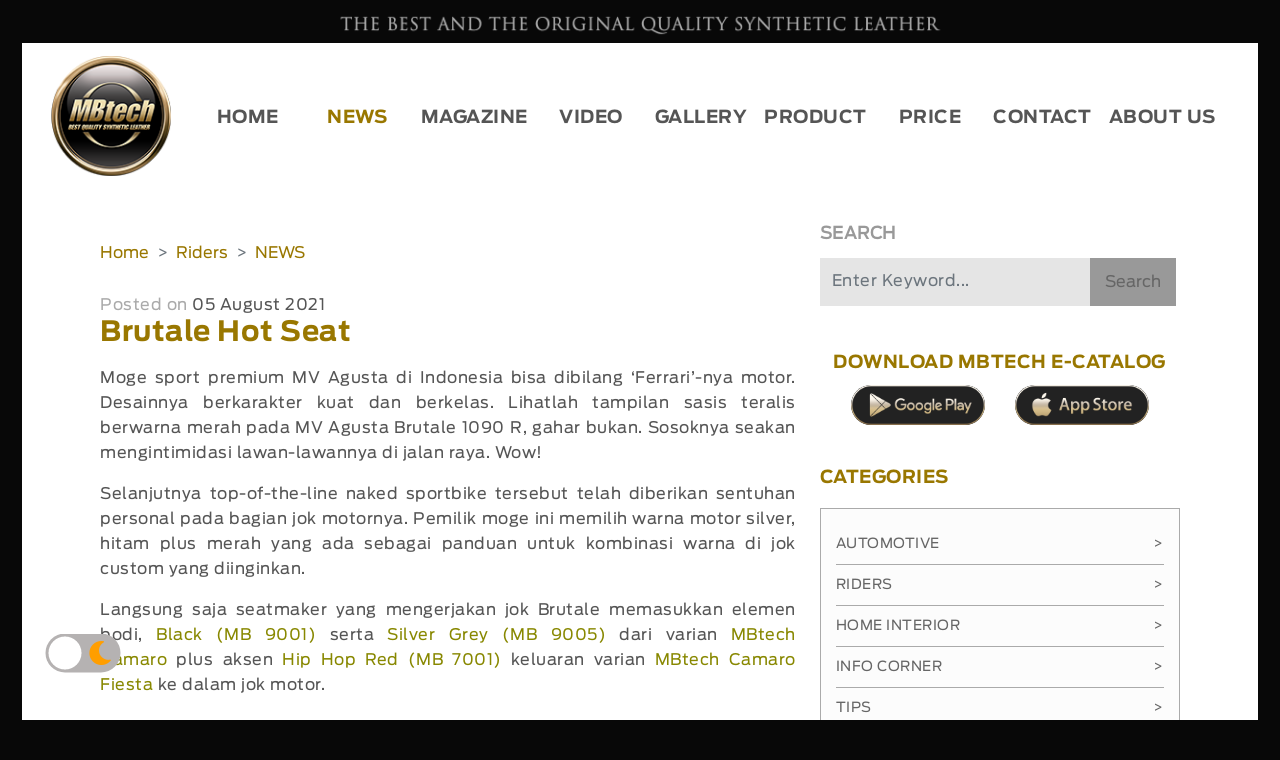

--- FILE ---
content_type: text/html; charset=UTF-8
request_url: https://www.mbtech.info/brutale-hot-seat
body_size: 21843
content:
<!DOCTYPE html>
<html lang="en">
    <head>
	
        <meta charset="utf-8">
        <meta name="viewport" content="width=device-width, initial-scale=1">
				<meta name="theme-color" content="#080808">
        <meta name="keywords" content="mobil,motor,rumah,jok,sofa,kursi,interior,bahan,kulit,sintetis,sarung,lapisan,pelapis,desain,inspirasi,informasi,berita"/>
        <meta name="description" content="Moge sport premium MV Agusta di Indonesia bisa dibilang &lsquo;Ferrari&rsquo;-nya motor. Desainnya berkarakter kuat dan berkelas., Best Quality Synthetic Leather">
        <meta http-equiv="Content-Type" content="text/html; charset=ISO-8859-1"/>
        <meta id="e_vb_meta_bburl" name="vb_meta_bburl" content="https://www.mbtech.info"/>
        <meta name="author" content="mbtech.info"/>
        <meta http-equiv="imagetoolbar" content="no"/>
        <meta http-equiv="content-language" content="id, en"/>
        <meta http-equiv="refresh" content="1800">
        <meta name="generator" content="GRiffiN"/>
        <meta name="revisit-after" content="7"/>
        <meta name="webcrawlers" content="all"/>
        <meta name="rating" content="general"/>
        <meta name="spiders" content="all"/>
        <meta name="robots" content="index, follow, all" />
        <meta name="google-site-verification" content="rttUyfl5w74p3GK8CXgkbyKdYDfbVoQpj9rpPoNdmyQ" />
        <meta name="alexaVerifyID" content="HYrTk1a4SBe04B" />
        <meta name="geo.position" content="-5;120" />
        <meta name="geo.country" content="id" />
        <meta name="language" content="id-us-en" />
        <meta http-equiv="Pragma" content="no-cache" />
        <meta name="MSSmartTagsPreventParsing" content="true" />
        <meta http-equiv="Expires" content="-1" />
        <meta name="Googlebot-Image" content="follow, all" />
        <meta name="Scooter" content="follow, all" />
        <meta name="msnbot" content="follow, all" />
        <meta name="alexabot" content="follow, all" />
        <meta name="Slurp" content="follow, all" />
        <meta name="ZyBorg" content="follow, all" />
        <meta http-equiv="Cache-Control" content="no-cache" />
        <link rel="author" href="https://plus.google.com/u/0/+MBTECHTV" />
        <link rel="publish" href="https://plus.google.com/u/0/+MBTECHTV" />
        <meta property="og:url" content="https://www.mbtech.info/brutale-hot-seat" />
        <meta property="og:type" content="article" />
        <meta property="og:title" content="Brutale Hot Seat" />
        <meta property="og:description" content="Moge sport premium MV Agusta di Indonesia bisa dibilang &lsquo;Ferrari&rsquo;-nya motor. Desainnya berkarakter kuat dan berkelas., Best Quality Synthetic Leather" />
        <meta property="og:image" content="https://mbtech.info/asset/uploads/gallery/FB%20MV%20AGUSTA%20MBtech.jpg" />
        <meta name="twitter:card" content="summary" />
        <meta name="twitter:site" content="@mbtechmania" />
        <meta name="twitter:creator" content="@mbtechmania" />
        <meta name="twitter:title" content="Brutale Hot Seat" />
        <meta name="twitter:description" content="Moge sport premium MV Agusta di Indonesia bisa dibilang &lsquo;Ferrari&rsquo;-nya motor. Desainnya berkarakter kuat dan berkelas., Best Quality Synthetic Leather" />
        <meta name="twitter:image" content="https://mbtech.info/asset/uploads/gallery/FB%20MV%20AGUSTA%20MBtech.jpg" />
        <!-- <script src="https://cdn.onesignal.com/sdks/OneSignalSDK.js" async=""></script> -->
		<!-- <script src='https://www.google.com/recaptcha/api.js'></script> -->
		<title>Brutale Hot Seat - MBtech</title>
		 
    <link rel="stylesheet" type="text/css" href="https://www.mbtech.info/asset/css/Utama.css">
  
<link rel="stylesheet" href="https://www.mbtech.info/asset/fullcalendar-5.10.2/lib/main.css">
<script src="https://www.mbtech.info/asset/fullcalendar-5.10.2/lib/main.js"></script>
<!-- <link rel="stylesheet" type="text/css" href=""> -->
<!-- <link rel="stylesheet" type="text/css" href=""> -->
<link rel="stylesheet" href="https://maxcdn.bootstrapcdn.com/bootstrap/4.0.0/css/bootstrap.min.css" integrity="sha384-Gn5384xqQ1aoWXA+058RXPxPg6fy4IWvTNh0E263XmFcJlSAwiGgFAW/dAiS6JXm" crossorigin="anonymous">
<link rel="stylesheet" href="https://cdnjs.cloudflare.com/ajax/libs/font-awesome/5.15.2/css/all.min.css">
<link href="https://maxcdn.bootstrapcdn.com/font-awesome/4.3.0/css/font-awesome.min.css" rel="stylesheet">
<script src="https://code.jquery.com/jquery-3.2.1.slim.min.js" integrity="sha384-KJ3o2DKtIkvYIK3UENzmM7KCkRr/rE9/Qpg6aAZGJwFDMVNA/GpGFF93hXpG5KkN" crossorigin="anonymous"></script>
<script src="https://cdnjs.cloudflare.com/ajax/libs/popper.js/1.12.9/umd/popper.min.js" integrity="sha384-ApNbgh9B+Y1QKtv3Rn7W3mgPxhU9K/ScQsAP7hUibX39j7fakFPskvXusvfa0b4Q" crossorigin="anonymous"></script>
<link rel="stylesheet" href="https://www.mbtech.info/asset/event-calendar-evo/evo-calendar/css/evo-calendar.css "/>
<link rel="stylesheet" href="https://www.mbtech.info/asset/event-calendar-evo/evo-calendar/css/evo-calendar.midnight-blue.css" />
<link rel="stylesheet" href="https://unpkg.com/swiper/swiper-bundle.min.css" />
<script src="https://ajax.googleapis.com/ajax/libs/jquery/3.4.1/jquery.min.js"></script>
<script src="https://www.mbtech.info/asset/event-calendar-evo/evo-calendar/js/evo-calendar.js"></script>
<script type="text/javascript" src="https://www.mbtech.info/asset/js/function.js"></script>
<link rel="stylesheet" href="https://unpkg.com/placeholder-loading/dist/css/placeholder-loading.min.css">
<link rel="stylesheet" href="https://unpkg.com/placeholder-loading/dist/css/placeholder-loading.min.css">
<script>
  var globalTematik = '';
</script>
<style>
  /* .navbar-light .navbar-toggler-icon {
    background-image: url("data:image/svg+xml;charset=utf8,%3Csvg viewBox='0 0 30 30' xmlns='http://www.w3.org/2000/svg'%3E%3Cpath stroke='rgba(153, 119, 0, 0.5)' stroke-width='2' stroke-linecap='round' stroke-miterlimit='10' d='M4 7h22M4 15h22M4 23h22'/%3E%3C/svg%3E");
  }
  .navbar-light .navbar-toggler {
    border-color: rgba(153,119,0,0.5);
  } */
  /* MAU PUASA */
  .navbar-light .navbar-toggler-icon {
    /* background-image: url("data:image/svg+xml;charset=utf8,%3Csvg viewBox='0 0 30 30' xmlns='http://www.w3.org/2000/svg'%3E%3Cpath stroke='rgba(153, 119, 0, 0.5)' stroke-width='2' stroke-linecap='round' stroke-miterlimit='10' d='M4 7h22M4 15h22M4 23h22'/%3E%3C/svg%3E"); */
  }
  .navbar-light .navbar-toggler {
    border-color: rgba(255,255,255,0.5);
  }
</style>
<!-- <script>

      document.addEventListener('DOMContentLoaded', function() {
        var calendarEl = document.getElementById('calendar');
        var calendar = new FullCalendar.Calendar(calendarEl, {
          
          initialView: 'dayGridMonth',
        
          events: ,

        });
        calendar.render();
        calendar.on('dateClick', function(info) {
          $("#exampleModalLong").modal();
              $.ajax({
                type:"POST",
                cache: false,
                data: {
                  tanggal : info.dateStr,
                },
                url:"SidebarHome/getEvent",
                
                success: function(data){
                  $("#event").html(data);
                  console.log(data);

                }
              });
          $("#tanggalEvent").html(info.dateStr);
          });
      });

    </script> -->

    <!-- <script>

      document.addEventListener('DOMContentLoaded', function() {
        var calendarEl = document.getElementById('calendar');

        var calendar = new FullCalendar.Calendar(calendarEl, {
        initialView: 'dayGridMonth',
        headerToolbar: {
        left: 'prev,next today',
        center: 'title',
        right: 'dayGridMonth,timeGridWeek,timeGridDay'
        },
        events: [
        {
        	title: 'All Day Event',
        	start: '2022-02-01'
        },
        {
        	title: 'Long Event',
        	start: '2022-02-07',
        	end: '2022-02-10'
        },
        {
        	groupId: '999',
        	title: 'Repeating Event',
        	start: '2022-02-09T16:00:00'
        },
        {
        	groupId: '999',
        	title: 'Repeating Event',
        	start: '2022-02-16T16:00:00'
        },
        {
        	title: 'Conference',
        	start: '2022-02-11',
        	end: '2022-02-13'
        },
        {
        	title: 'Meeting',
        	start: '2022-02-12T10:30:00',
        	end: '2022-02-12T12:30:00'
        },
        {
        	title: 'Lunch',
        	start: '2022-02-12T12:00:00'
        },
        {
        	title: 'Meeting',
        	start: '2022-02-12T14:30:00'
        },
        {
        	title: 'Birthday Party',
        	start: '2022-02-13T07:00:00'
        },
        {
        	title: 'Click for Google',
        	url: 'http://google.com/',
        	start: '2022-02-28'
        }
        ]
      

        calendar.render();
      });
}); 

    </script>


    <!-- <div class="modal fade font_antennaReg" id="exampleModalLong" tabindex="-1" role="dialog" aria-labelledby="exampleModalLongTitle" aria-hidden="true">
			<div class="modal-dialog" role="document">
				<div class="modal-content">
					<div class="panel panel-danger panel-pricing">
						<div class="panel-heading">
							
							
						</div>
						<div class="panel-body text-center">
							<p id="tanggalEvent"></p>
							<div id="detailEvent">

							</div> -->


							<!-- <ul class="event-list">
								<li>
									
									<img alt="Independence Day" src="https://farm4.staticflickr.com/3100/2693171833_3545fb852c_q.jpg" />
									<div class="info">
										<h2 class="title">Tahun Baru</h2>
										<p class="desc">Tahun Baru 2022 Masehi</p>
									</div>
									
								</li>
							</ul> -->


						<!-- </div>
						
						<div class="panel-footer">
							
						</div>
					</div>
				</div>
			</div>
		</div> -->
		<link rel="icon" href="https://www.mbtech.info/asset/img/logo/MBtechicon.ico" type="image/gif">
	</head>
	

	<body>
	<div class="container-fluid p-rl-px letterSpacing-05" >
		<div class="row" id="p-header">
			<div class="col-md-12 text-center  padding-head bestThe padding-m">
				<img class="img-fluid" src="https://www.mbtech.info/asset/css/thebest-pc.png" alt="">
			</div>
		</div>
	</div>
	<!-- <header> -->
	<div class="container-fluid p-rl-px" >
		<div class="theme-tematik">
		
		<div class="row-cust position-relative" id="p-header">
		<div class="pernak-pernik">
				
				
					<div class="circles">
							

					</div>
			</div>
			<!-- <div class="bg-custom-0 position-absolute absolute-zindexUp2"></div> -->
			<!-- <div class="bg-custom-0 position-absolute absolute-zindexUp2"></div> -->
			<div class="bg-custom-2 position-absolute absolute-zindexUp3"></div>
			<div class="bg-winter-1 position-absolute absolute-zindexUp4">
				
			<div class="bg-canvas" style="height:200px; width:100%">
					<canvas id="canvas"></canvas>
					<div id="bintang-kerlap-kerlip">
						<figure class="star">
							<figure class="star-top"></figure>
							<figure class="star-bottom"></figure>
						</figure>
					</div>
				</div>
				
				<script>
				var limit=200, // Max number of starts
				body=document.getElementById('bintang-kerlap-kerlip');
				loop={
					//initilizeing
					start:function(){
						for (var i=0; i <= limit; i++) {
							var star=this.newStar();
							star.style.top=this.rand()*100+"%";
							star.style.left=this.rand()*100+"%";
							star.style.webkitAnimationDelay=this.rand()*5+"s";
							star.style.mozAnimationDelay=this.rand()*5+"s";
							body.appendChild(star);
						};
					},
					//to get random number
					rand:function(){
						return Math.random();
					},
					//createing html dom for star
					newStar:function(){
						var d = document.createElement('div');
						d.innerHTML = '<figure class="star"><figure class="star-top"></figure><figure class="star-bottom"></figure></figure>';
						return d.firstChild;
					},
				};
				loop.start();
					// Options
					var options = {
					/* Which hue should be used for the first batch of rockets? */
					startingHue: 120,
					/* How many ticks the script should wait before a new firework gets spawned, if the user is holding down his mouse button. */
					clickLimiter: 10,
					/* How fast the rockets should automatically spawn, based on ticks */
					timerInterval: 50,
					/* Show pulsing circles marking the targets? */
					showTargets: false,
					/* Rocket movement options, should be self-explanatory */
					rocketSpeed: 0.30,
					rocketAcceleration: 1.03,
					/* Particle movement options, should be self-explanatory */
					particleFriction: 0.90,
					particleGravity: 0.5,
					/* Minimum and maximum amount of particle spawns per rocket */
					particleMinCount: 480,
					particleMaxCount: 500,
					/* Minimum and maximum radius of a particle */
					particleMinRadius: 1,
					particleMaxRadius: 1
					};

					// Local variables
					var fireworks = [];
					var particles = [];
					var mouse = {down: false, x: 0, y: 0};
					// var mouse = {click: false, move: false};
					var currentHue = options.startingHue;
					var clickLimiterTick = 0;
					var timerTick = 0;
					var cntRocketsLaunched = 0;

					// Helper function for canvas animations
					window.requestAnimFrame = (function() {
					return window.requestAnimationFrame ||
						window.webkitRequestAnimationFrame ||
						window.mozRequestAnimationFrame ||
						function(cb) {
						window.setTimeout(callback, 1000 / 60);
						}
					})();

					// Helper function to return random numbers within a specified range
					function random(min, max) {
					return Math.random() * (max - min) + min;
					}

					// Helper function to calculate the distance between 2 points
					function calculateDistance(p1x, p1y, p2x, p2y) {
					var xDistance = p1x - p2x;
					var yDistance = p1y - p2y;
					return Math.sqrt(Math.pow(xDistance, 2) + Math.pow(yDistance, 2));
					}

					// Setup some basic variables
					var canvas = document.getElementById('canvas');
					var canvasCtx = canvas.getContext('2d');
					var canvasWidth = window.innerWidth;
					var canvasHeight = window.innerHeight;

					// Resize canvas
					canvas.width = canvasWidth;
					canvas.height = canvasHeight;

					// Firework class
					function Firework(sx, sy, tx, ty) {  
					// Set coordinates (x/y = actual, sx/sy = starting, tx/ty = target)
					this.x = this.sx = sx;
					this.y = this.sy = sy;
					this.tx = tx; this.ty = ty;
					
					// Calculate distance between starting and target point
					this.distanceToTarget = calculateDistance(sx, sy, tx, ty);
					this.distanceTraveled = 0;

					// To simulate a trail effect, the last few coordinates will be stored
					this.coordinates = [];
					this.coordinateCount = 10;
					
					// Populate coordinate array with initial data
					while(this.coordinateCount--) {
						this.coordinates.push([this.x, this.y]);
					}
					
					// Some settings, you can adjust them if you'd like to do so.
					this.angle = Math.atan2(ty - sy, tx - sx);
					this.speed = options.rocketSpeed;
					this.acceleration = options.rocketAcceleration;
					this.brightness = random(50, 50);
					this.hue = currentHue;
					this.targetRadius = 1;
					this.targetDirection = false;  // false = Radius is getting bigger, true = Radius is getting smaller
					
					// Increase the rockets launched counter
					cntRocketsLaunched++;
					};

					// This method should be called each frame to update the firework
					Firework.prototype.update = function(index) {
					// Update the coordinates array
					this.coordinates.pop();
					this.coordinates.unshift([this.x, this.y]);
					
					// Cycle the target radius (used for the pulsing target circle)
					if(!this.targetDirection) {
						if(this.targetRadius < 8)
						this.targetRadius += 0.15;
						else
						this.targetDirection = true;  
					} else {
						if(this.targetRadius > 1)
						this.targetRadius -= 0.15;
						else
						this.targetDirection = false;
					}
					
					// Speed up the firework (could possibly travel faster than the speed of light) 
					this.speed *= this.acceleration;
					
					// Calculate the distance the firework has travelled so far (based on velocities)
					var vx = Math.cos(this.angle) * this.speed;
					var vy = Math.sin(this.angle) * this.speed;
					this.distanceTraveled = calculateDistance(this.sx, this.sy, this.x + vx, this.y + vy);
					
					// If the distance traveled (including velocities) is greater than the initial distance
					// to the target, then the target has been reached. If that's not the case, keep traveling.
					if(this.distanceTraveled >= this.distanceToTarget) {
						createParticles(this.tx, this.ty);
						fireworks.splice(index, 1);
					} else {
						this.x += vx;
						this.y += vy;
					}
					};

					// Draws the firework
					Firework.prototype.draw = function() {
					var lastCoordinate = this.coordinates[this.coordinates.length - 1];
					
					// Draw the rocket
					canvasCtx.beginPath();
					canvasCtx.moveTo(lastCoordinate[0], lastCoordinate[1]);
					canvasCtx.lineTo(this.x, this.y);
					canvasCtx.strokeStyle = '#ffffff';
					canvasCtx.stroke();
					
					// Draw the target (pulsing circle)
					if(options.showTargets) {
						canvasCtx.beginPath();
						canvasCtx.arc(this.tx, this.ty, this.targetRadius, 0, Math.PI * 2);
						canvasCtx.stroke();
					}
					};

					// Particle class
					function Particle(x, y) {
					// Set the starting point
					this.x = x;
					this.y = y;
					
					// To simulate a trail effect, the last few coordinates will be stored
					this.coordinates = [];
					this.coordinateCount = 5;
					
					// Populate coordinate array with initial data
					while(this.coordinateCount--) {
						this.coordinates.push([this.x, this.y]);
					}
					
					// Set a random angle in all possible directions (radians)
					this.angle = random(0, Math.PI * 2);
					this.speed = random(1, 8);
					
					// Add some friction and gravity to the particle
					this.friction = options.particleFriction;
					this.gravity = options.particleGravity;
					
					// Change the hue to a random number
					this.hue = random(currentHue - 20, currentHue + 20);
					this.brightness = random(50, 80);
					this.alpha = 1;
					
					// Set how fast the particles decay
					this.decay = random(0.01, 0.03);
					}

					// Updates the particle, should be called each frame
					Particle.prototype.update = function(index) {
					// Update the coordinates array
					this.coordinates.pop();
					this.coordinates.unshift([this.x, this.y]);
					
					// Slow it down (based on friction)
					this.speed *= this.friction;
					
					// Apply velocity to the particle
					this.x += Math.cos(this.angle) * this.speed;
					this.y += Math.sin(this.angle) * this.speed + this.gravity;
					
					// Fade out the particle, and remove it if alpha is low enough
					this.alpha -= this.decay;
					if(this.alpha <= this.decay) {
						particles.splice(index, 1);
					}
					}

					// Draws the particle
					Particle.prototype.draw = function() {
					var lastCoordinate = this.coordinates[this.coordinates.length - 1];
					var radius = Math.round(random(options.particleMinRadius, options.particleMaxRadius));
					
					// Create a new shiny gradient
					var gradient = canvasCtx.createRadialGradient(this.x, this.y, 0, this.x, this.y, radius);
					gradient.addColorStop(0.0, 'white');
					gradient.addColorStop(0.1, 'white');
					//   gradient.addColorStop(0.1, 'hsla(' + this.hue + ',100%,' + this.brightness + '%,' + this.alpha + ')');
					//   gradient.addColorStop(1.0, 'black');
					
					// Draw the gradient
					canvasCtx.beginPath();
					canvasCtx.fillStyle = gradient;
					canvasCtx.arc(this.x, this.y, radius, Math.PI * 2, false);
					canvasCtx.fill();
					}

					// Create a bunch of particles at the given position
					function createParticles(x, y) {
					var particleCount = Math.round(random(options.particleMinCount, options.particleMaxCount));
					while(particleCount--) {
						particles.push(new Particle(x, y));
					}
					}

					// Add an event listener to the window so we're able to react to size changes
					window.addEventListener('resize', function(e) {
					canvas.width = canvasWidth = window.innerWidth;
					canvas.height = canvasHeight = window.innerHeight;
					});

					// Add event listeners to the canvas to handle mouse interactions
					canvas.addEventListener('mousemove', function(e) {
					e.preventDefault();
					mouse.x = e.pageX - canvas.offsetLeft;
					mouse.y = e.pageY - canvas.offsetTop;
					});

					canvas.addEventListener('mousedown', function(e) {
					e.preventDefault();
					mouse.down = true;
					});

					canvas.addEventListener('mouseup', function(e) {
					e.preventDefault();
					mouse.down = false;
					});

					// Main application / script, called when the window is loaded
					function gameLoop() {
					// This function will rund endlessly by using requestAnimationFrame (or fallback to setInterval)
					requestAnimFrame(gameLoop);
					
					// Increase the hue to get different colored fireworks over time
					currentHue += 1.90;
					
					// 'Clear' the canvas at a specific opacity, by using 'destination-out'. This will create a trailing effect.
					canvasCtx.globalCompositeOperation = 'destination-out';
					canvasCtx.fillStyle = 'rgba(0, 0, 0, 0.5)';
					canvasCtx.fillRect(0, 0, canvasWidth, canvasHeight);
					canvasCtx.globalCompositeOperation = 'lighter';
					
					// Loop over all existing fireworks (they should be updated & drawn)
					var i = fireworks.length;
					while(i--) {
						fireworks[i].draw();
						fireworks[i].update(i);
					}
					
					// Loop over all existing particles (they should be updated & drawn)
					var i = particles.length;
					while(i--) {
						particles[i].draw();
						particles[i].update(i);
					}
					
					// Draw some text
					canvasCtx.fillStyle = 'white';
					canvasCtx.font = '14px Arial';
					canvasCtx.fillText('', 10, 24);
					
					// Launch fireworks automatically to random coordinates, if the user does not interact with the scene
					if(timerTick >= options.timerInterval) {
						if(!mouse.down) {
						fireworks.push(new Firework(canvasWidth / 2, canvasHeight, random(0, canvasWidth), random(0, canvasHeight / 2)));
						timerTick = 0;
						}
					} else {
						timerTick++;
					}
					
					// Limit the rate at which fireworks can be spawned by mouse
					if(clickLimiterTick >= options.clickLimiter) {
						if(mouse.down) {
						fireworks.push(new Firework(canvasWidth / 2, canvasHeight, mouse.x, mouse.y));
						clickLimiterTick = 0;
						}
					} else {
						clickLimiterTick++;
					}
					}

					window.onload = gameLoop();
				</script>
			</div>
			<!-- <div class="col-md-12 text-center  padding-head bestThe padding-m">
				<img class="img-fluid" src="https://www.mbtech.info/asset/css/thebest-pc.png" alt="">
			</div> -->
			<div class="col-lg-12 padding-all bg-transparent absolute-zindexUp5 batas-jarakmenu">
			<nav class="navbar navbar-expand-lg navbar-light bg-transparent plm-3 prm-news-3" id="classmenu-mobile">
					<a class="navbar-brand" href="https://www.mbtech.info/">
						<img src="https://www.mbtech.info/asset/img/logo/MBtech.png" class="img-fluid logo-header" alt="Logo MBtech">
					</a>
					<button class="navbar-toggler" type="button" data-toggle="collapse" data-target="#navbarTogglerDemo01" aria-controls="navbarTogglerDemo01" aria-expanded="false" aria-label="Toggle navigation">
						<span class="navbar-toggler-icon"></span>
					</button>
					<div class="collapse navbar-collapse hmenu " id="navbarTogglerDemo01">
						<!-- <ul class="navbar-nav ml-auto mt-2 mt-lg-0 font_antennaBold"> -->
						<ul class="navbar-nav w-100 font-sizeMenu nav-justified mt-2 mt-lg-0 font_antennaBold">
							<li class="nav-item ">
								<a class="nav-link custom-link " href="https://www.mbtech.info/" >HOME</a>
							</li>
							<li class="nav-item dropdown">
								<a class="nav-link custom-link activeCustomMenu" href="javascript:void(0)" id="navbarDropdownMenuLink" data-toggle="dropdown" aria-haspopup="true" aria-expanded="false">NEWS</a>
								<ul class="dropdown-menu" aria-labelledby="navbarDropdownMenuLink">
									<li class="dropdown-submenu"><a class="dropdown-item dropdown-toggle activeCustomMenu" href="https://www.mbtech.info/news/mbtechnews">MBTECH NEWS</a>
										<ul class="dropdown-menu">
											<li><a class="dropdown-item " href="https://www.mbtech.info/news/automotive">AUTOMOTIVE</a></li>
											<li><a class="dropdown-item activeCustomMenu" href="https://www.mbtech.info/news/riders">RIDERS</a></li>
											<li><a class="dropdown-item " href="https://www.mbtech.info/news/homeinterior">HOME INTERIOR</a></li>
										</ul>
									</li>
									<li class="dropdown-submenu"><a class="dropdown-item dropdown-toggle " href="https://www.mbtech.info/news/infocorner">INFO CORNER</a>
										<ul class="dropdown-menu">
											<li class="dropdown-submenu"><a class="dropdown-item dropdown-toggle " href="https://www.mbtech.info/news/autonews">AUTO NEWS</a>
												<ul class="dropdown-menu">
													<li><a class="dropdown-item " href="https://www.mbtech.info/news/motorsport">MOTORSPORT</a></li>
													<li><a class="dropdown-item " href="https://www.mbtech.info/news/otomotif">OTOMOTIF</a></li>
												</ul>
											</li>
											<li class="dropdown-submenu"><a class="dropdown-item dropdown-toggle " href="https://www.mbtech.info/news/newsform">GENERAL NEWS</a>
												<ul class="dropdown-menu">
													<li><a class="dropdown-item " href="https://www.mbtech.info/news/motivasi">MOTIVATION</a></li>
													<li><a class="dropdown-item " href="https://www.mbtech.info/news/nasional">NASIONAL</a></li>
													<li><a class="dropdown-item " href="https://www.mbtech.info/news/olahraga">OLAHRAGA</a></li>
													<li><a class="dropdown-item " href="https://www.mbtech.info/news/teknologi">TEKNOLOGI</a></li>
													<li><a class="dropdown-item " href="https://www.mbtech.info/news/wartabumi">WARTA BUMI</a></li>
												</ul>
											</li>
											<li class="dropdown-submenu"><a class="dropdown-item dropdown-toggle " href="https://www.mbtech.info/news/lifestyle">LIFESTYLE</a>
												<ul class="dropdown-menu">
													<li><a class="dropdown-item " href="https://www.mbtech.info/news/arts">ARTS</a></li>
													<li><a class="dropdown-item " href="https://www.mbtech.info/news/entertainment">ENTERTAINMENT</a></li>
													<li><a class="dropdown-item " href="https://www.mbtech.info/news/hiburan">HIBURAN</a></li>
													<li><a class="dropdown-item " href="https://www.mbtech.info/news/wow">WOW</a></li>
												</ul>
											</li>
										</ul>
									</li>
									<li class="dropdown-submenu"><a class="dropdown-item dropdown-toggle " href="https://www.mbtech.info/news/tips">PRODUCT KNOWLEDGE</a>
										<ul class="dropdown-menu">
											<li><a class="dropdown-item " href="https://www.mbtech.info/news/doyouknow">DO YOU KNOW</a></li>
											<li><a class="dropdown-item " href="https://www.mbtech.info/news/diy">DIY</a></li>
										</ul>
									</li>
									<li class="dropdown-submenu"><a class="dropdown-item dropdown-toggle " href="https://www.mbtech.info/news/reviews">REVIEWS</a>
										<ul class="dropdown-menu">
											<li><a class="dropdown-item " href="https://www.mbtech.info/news/specialevents">SPECIAL EVENTS</a></li>
										</ul>
									</li>
								</ul>
							</li>
							<li class="nav-item">
								<a class="nav-link " href="https://www.mbtech.info/magazine">MAGAZINE</a>
							</li>
							<li class="nav-item dropdown">
								<a class="nav-link " href="javascript:void(0)" id="navbarDropdownMenuLink" data-toggle="dropdown" aria-haspopup="true" aria-expanded="false">VIDEO</a>
								<ul class="dropdown-menu" aria-labelledby="navbarDropdownMenuLink">
									<li><a class="dropdown-item " href="https://www.mbtech.info/video/category/inspirasi">INSPIRATION</a></li>
									<li><a class="dropdown-item " href="https://www.mbtech.info/video/category/seatmaker">SEATMAKER</a></li>
									<li class="dropdown-submenu " ><a class="dropdown-item dropdown-toggle" href="https://www.mbtech.info/video/category/modifikasi">MODIFICATION</a>
										<ul class="dropdown-menu">
											<li><a class="dropdown-item " href="https://www.mbtech.info/video/category/automotive">AUTOMOTIVE</a></li>
											<li><a class="dropdown-item " href="https://www.mbtech.info/video/category/riders">RIDERS</a></li>
											<li><a class="dropdown-item " href="https://www.mbtech.info/video/category/contest">CONTEST</a></li>
										</ul>
									</li>
									<li><a class="dropdown-item " href="https://www.mbtech.info/video/category/komunitas">COMMUNITY</a></li>
								</ul>
							</li>
							<li class="nav-item dropdown">
								<a class="nav-link " href="javascript:void(0)" id="navbarDropdownMenuLink" data-toggle="dropdown" aria-haspopup="true" aria-expanded="false">GALLERY</a>
								<ul class="dropdown-menu" aria-labelledby="navbarDropdownMenuLink">
									<li class="dropdown-submenu"><a class="dropdown-item dropdown-toggle " href="https://www.mbtech.info/gallery/inspirasi">INSPIRATION</a>
										<ul class="dropdown-menu">
											<!-- <li><a class="dropdown-item" href="">AUTOMOTIVE</a></li>
												<li><a class="dropdown-item" href="">RIDERS</a></li>
												<li><a class="dropdown-item" href="">HOME INTERIOR</a></li> -->
												<li><a class="dropdown-item" href="https://www.mbtech.info/gallery/inspirasi/jok-mobil">AUTOMOTIVE</a></li>
												<li><a class="dropdown-item" href="https://www.mbtech.info/gallery/inspirasi/jok-motor">RIDERS</a></li>
												<li><a class="dropdown-item" href="https://www.mbtech.info/gallery/inspirasi/sofa">HOME INTERIOR</a></li>
										</ul>
									</li> 
									<li><a class="dropdown-item" href="https://www.mbtech.info/gallery/mbtech-in-pictures">MBTECH IN PICTURES</a></li>
									<li><a class="dropdown-item" href="https://www.mbtech.info/images/">IMAGES INSPIRATION</a></li>
								</ul>
							</li>
							<li class="nav-item dropdown">
								<a class="nav-link " href="javascript:void(0)" id="navbarDropdownMenuLink " data-toggle="dropdown" aria-haspopup="true" aria-expanded="false">PRODUCT
								</a>
								<ul class="dropdown-menu" aria-labelledby="navbarDropdownMenuLink">
																		<li><a class="dropdown-item " href="https://www.mbtech.info/product">ALL</a></li>
									<li><a class="dropdown-item " href="https://www.mbtech.info/product/giorgio">GIORGIO</a></li>
									<li><a class="dropdown-item" href="https://www.mbtech.info/product/carrera">PREMIUM - CARRERA</a></li>
									<li><a class="dropdown-item" href="https://www.mbtech.info/product/riders-cruiser">RIDERS - CRUISER</a></li>
									<li><a class="dropdown-item" href="https://www.mbtech.info/product/new-superior">NEW SUPERIOR</a></li>
									<li><a class="dropdown-item" href="https://www.mbtech.info/product/camaro-fiesta">CAMARO FIESTA</a></li>
									<li><a class="dropdown-item" href="https://www.mbtech.info/product/camaro">CAMARO</a></li>
									<li><a class="dropdown-item" href="https://www.mbtech.info/product/picasso">PICASSO</a></li>
								</ul>
							</li>
							<li class="nav-item">
								<a class="nav-link " href="https://www.mbtech.info/price">PRICE</a>
							</li>
							<li class="nav-item">
								<a class="nav-link " href="https://www.mbtech.info/contact">CONTACT</a>
							</li>
							<li class="nav-item dropdown">
								<a class="nav-link " href="javascript:void(0)" id="navbarDropdownMenuLink" data-toggle="dropdown" aria-haspopup="true" aria-expanded="false">ABOUT&nbsp;US</a>
								<ul class="dropdown-menu" aria-labelledby="navbarDropdownMenuLink">
									<li><a class="dropdown-item " href="https://www.mbtech.info/general-information">GENERAL INFORMATION</a></li>
									<li><a class="dropdown-item " href="https://www.mbtech.info/product-advantages">PRODUCT ADVANTAGES</a></li>
								</ul>
							</li>
						</ul>
					</div>
				</nav>
			</div>
		<!-- </div> -->
	<!-- </div> -->
	<!-- </header> -->

	


	
<style>.social a {padding: 0 .5em;}.paragram-paks img>{text-align-last:left !important;}.entry-content iframe {max-width: 100% !important;height: 100%!important;}.benerin1img{width: 100% !important;}.entry-content img {margin-top: 20px;max-width: 100% !important;width: 100% !important; background:#ced4da;}</style>
<style>
					.linksisip{
						position: relative;
						margin-bottom: 20px;
						margin-top: 20px;
						border-left: 5px solid #970;
					}
					.lihatjg{
						padding-left:20px;
					}
					.lihatjg a{
						display:flex;
						color:#970;
					}
					.div-before-iframe{
						position: relative; 
						padding-bottom: 56.25%;
					}
				</style>
<script>
	
	$( document ).ready(function() {
		// EDIT
		var detailGambar = [];
    	// console.log('muncul ga gambar',detailGambar);
		// 	if(detailGambar && detailGambar.length > 0) {
		// 	detailGambar.forEach(function(gambar, index) {
		// 		console.log('Gambar ' + index + ':', gambar);
		// 	});
		// }


		$("p:has(img)").first().hide();
		// temp_video = document.querySelectorAll('iframe');
		const iframes = document.querySelectorAll('p iframe');

		if (iframes.length > 0) {
			// Ada setidaknya satu elemen iframe di dokumen
			// console.log(`Ada ${iframes.length} iframe di halaman ini.`);
			iframes.forEach((iframe) => {
				// Membuat elemen div baru
				const wrapper = document.createElement('div');

				// Menambahkan kelas ke div
				wrapper.classList.add('div-before-iframe');

				iframe.style.position = "absolute";
				iframe.style.top = "0";
				iframe.style.left = "0";
				iframe.style.width = "100%";
				iframe.style.height = "100%";

				// Memindahkan iframe ke dalam div
				iframe.parentNode.insertBefore(wrapper, iframe);
				wrapper.appendChild(iframe);
			});
		}
		temp_img0 = document.querySelector('.entry-content');
		temp_img0 = temp_img0.querySelector('img');
		
		var temp_imgx = document.getElementById('konten');
		temp_imgx = temp_imgx.getElementsByTagName('img');
		var i = temp_imgx.length;
		while (i--){
			// temp_imgx[i].alt = "";
			// temp_imgx[i].title = "";
			if(detailGambar && detailGambar[i] && detailGambar[i].desc) {
            // Jika ada data gambar yang sesuai dengan index
            temp_imgx[i].alt = detailGambar[i].desc;
            temp_imgx[i].title = detailGambar[i].desc;
        } else if(detailGambar && detailGambar.length > 0 && detailGambar[0].desc) {
            // Jika jumlah gambar di HTML lebih banyak dari data, gunakan desc gambar pertama
            temp_imgx[i].alt = detailGambar[0].desc;
            temp_imgx[i].title = detailGambar[0].desc;
        } else {
            // Fallback jika tidak ada data gambar atau desc kosong
            temp_imgx[i].alt = "Brutale Hot Seat";
            temp_imgx[i].title = "Brutale Hot Seat";
        }
		}

		$.ajax({
			type:"POST",
			cache: false,
			data: {
				idTags : "093954882882",
				post_seo : "brutale-hot-seat",
			},
			url:"https://www.mbtech.info/main/getTags",
			
			success: function(data){
				// console.log(data+ 'sukses');
				var link = "https://www.mbtech.info/";
				const obj = JSON.parse(data);
				var y = document.querySelector('.entry-content');
				var y = document.getElementsByTagName('p').length;
				while (y--){
					document.getElementsByTagName("p")[y].setAttribute("id", "paragraph"+y);
				}
				if(obj.jdl1 != null){
				document.getElementById("paragraph10").innerHTML = '<table class="linksisip"><tbody><tr><td><div class="lihatjg"><strong>Baca juga: </strong><a data-label="List Berita" data-action="Berita Pilihan" data-category="Detil Artikel" href="'+link+obj.lnk1+'">'+obj.jdl1+'</a></div></td></tr></tbody></table>';
				}
				if(obj.jdl2 != null){
				document.getElementById("paragraph25").innerHTML = '<table class="linksisip"><tbody><tr><td><div class="lihatjg"><strong>Baca juga: </strong><a data-label="List Berita" data-action="Berita Pilihan" data-category="Detil Artikel" href="'+link+obj.lnk2+'">'+obj.jdl2+'</a></div></td></tr></tbody></table>';
			}
			}
		});


		var shareWa = document.getElementById("share-wa");	
		if ($(window).width() < 500) {
			shareWa.style.display = "content";
		}
		else {
			shareWa.style.display = "none";
		}

		
		
	// });


	// $( document ).ready(function() {
		// temp_video = document.querySelector('iframe');
		// temp_video.classList.add('w-100');
		// temp_video.style.maxWidth = '100% !important';
		// temp_img0 = document.querySelector('.entry-content');
		// temp_img0 = temp_img0.querySelector('img');
		// temp_img0.classList.add('.benerin1img');
		
		// var temp_imgx = document.getElementById('konten');
		// var temp_imgx = temp_imgx.img;
		// temp_imgx.alt = 'testing';
		
	});
</script>

<script>

document.addEventListener("DOMContentLoaded", function(event) { 
   var url = window.location.href;
   var title = document.title;
   var subject = "Read this good article";
   var via = "yourTwitterUsername";

	//facebook
	$('#share-wa').attr('data-url', url).attr('data-title', title).attr('data-sharer', 'whatsapp');
	//facebook 
	$('#share-fb').attr('data-url', url).attr('data-sharer', 'facebook');
	//twitter
	$('#share-tw').attr('data-url', url).attr('data-title', title).attr('data-via', via).attr('data-sharer', 'twitter');
	//linkedin
	$('#share-li').attr('data-url', url).attr('data-sharer', 'linkedin');
	// google plus
	$('#share-gp').attr('data-url', url).attr('data-title', title).attr('data-sharer', 'googleplus');
	// email
	$('#share-em').attr('data-url', url).attr('data-title', title).attr('data-subject', subject).attr('data-sharer', 'email');

	//Prevent basic click behavior
	$( ".sharer button" ).click(function() {
	event.preventDefault();
	});
	
	
	// only show whatsapp on mobile devices  
	var isMobile = false; //initiate as false
	// device detection
	if(/(android|bb\d+|meego).+mobile|avantgo|bada\/|blackberry|blazer|compal|elaine|fennec|hiptop|iemobile|ip(hone|od)|ipad|iris|kindle|Android|Silk|lge |maemo|midp|mmp|netfront|opera m(ob|in)i|palm( os)?|phone|p(ixi|re)\/|plucker|pocket|psp|series(4|6)0|symbian|treo|up\.(browser|link)|vodafone|wap|windows (ce|phone)|xda|xiino/i.test(navigator.userAgent) 
		|| /1207|6310|6590|3gso|4thp|50[1-6]i|770s|802s|a wa|abac|ac(er|oo|s\-)|ai(ko|rn)|al(av|ca|co)|amoi|an(ex|ny|yw)|aptu|ar(ch|go)|as(te|us)|attw|au(di|\-m|r |s )|avan|be(ck|ll|nq)|bi(lb|rd)|bl(ac|az)|br(e|v)w|bumb|bw\-(n|u)|c55\/|capi|ccwa|cdm\-|cell|chtm|cldc|cmd\-|co(mp|nd)|craw|da(it|ll|ng)|dbte|dc\-s|devi|dica|dmob|do(c|p)o|ds(12|\-d)|el(49|ai)|em(l2|ul)|er(ic|k0)|esl8|ez([4-7]0|os|wa|ze)|fetc|fly(\-|_)|g1 u|g560|gene|gf\-5|g\-mo|go(\.w|od)|gr(ad|un)|haie|hcit|hd\-(m|p|t)|hei\-|hi(pt|ta)|hp( i|ip)|hs\-c|ht(c(\-| |_|a|g|p|s|t)|tp)|hu(aw|tc)|i\-(20|go|ma)|i230|iac( |\-|\/)|ibro|idea|ig01|ikom|im1k|inno|ipaq|iris|ja(t|v)a|jbro|jemu|jigs|kddi|keji|kgt( |\/)|klon|kpt |kwc\-|kyo(c|k)|le(no|xi)|lg( g|\/(k|l|u)|50|54|\-[a-w])|libw|lynx|m1\-w|m3ga|m50\/|ma(te|ui|xo)|mc(01|21|ca)|m\-cr|me(rc|ri)|mi(o8|oa|ts)|mmef|mo(01|02|bi|de|do|t(\-| |o|v)|zz)|mt(50|p1|v )|mwbp|mywa|n10[0-2]|n20[2-3]|n30(0|2)|n50(0|2|5)|n7(0(0|1)|10)|ne((c|m)\-|on|tf|wf|wg|wt)|nok(6|i)|nzph|o2im|op(ti|wv)|oran|owg1|p800|pan(a|d|t)|pdxg|pg(13|\-([1-8]|c))|phil|pire|pl(ay|uc)|pn\-2|po(ck|rt|se)|prox|psio|pt\-g|qa\-a|qc(07|12|21|32|60|\-[2-7]|i\-)|qtek|r380|r600|raks|rim9|ro(ve|zo)|s55\/|sa(ge|ma|mm|ms|ny|va)|sc(01|h\-|oo|p\-)|sdk\/|se(c(\-|0|1)|47|mc|nd|ri)|sgh\-|shar|sie(\-|m)|sk\-0|sl(45|id)|sm(al|ar|b3|it|t5)|so(ft|ny)|sp(01|h\-|v\-|v )|sy(01|mb)|t2(18|50)|t6(00|10|18)|ta(gt|lk)|tcl\-|tdg\-|tel(i|m)|tim\-|t\-mo|to(pl|sh)|ts(70|m\-|m3|m5)|tx\-9|up(\.b|g1|si)|utst|v400|v750|veri|vi(rg|te)|vk(40|5[0-3]|\-v)|vm40|voda|vulc|vx(52|53|60|61|70|80|81|83|85|98)|w3c(\-| )|webc|whit|wi(g |nc|nw)|wmlb|wonu|x700|yas\-|your|zeto|zte\-/i.test(navigator.userAgent.substr(0,4))) { 
		isMobile = true;
	}

	if ( isMobile == true ) {
		$("#share-wa").show();
	}

});


</script>
<div class="container-fluid p-rl-px bod-mod">
<div class="col-lg-12 padding-all-news bg-transparent absolute-zindexUp4">
	<div class="row padding-all-news1 pt-4 bod-mod">
		<div class="col-md-8 pl-0 pb-0  prm-4" style="font-family: 'Antenna-Regular';">
			<div class="col-md-12 text-left plm-3 mt-3 mb-3 breadcrumbs">
			<nav aria-label="breadcrumb"  >
			<ol class="breadcrumb font_AntennaReg">
				<li class="breadcrumb-item"><a href="https://www.mbtech.info/">Home</a></li>
				<li class="breadcrumb-item"><a href="https://www.mbtech.info/news/riders">Riders</a></li>
								<li class="breadcrumb-item"><a href="https://www.mbtech.info/news/news">NEWS</a></li>
								</ol> 
			</nav>
			</div>
			<article class="col-md-12 plm-3 mb-5 prm-news-3">
				<header class="mb-3" >
					<div class="entry-posted letterSpacing-05 ">
						<span>
							Posted on 
							<input type="hidden" value="093954882882" id="idTag">
							<a href="https://www.mbtech.info/postdate/05-08-2021">
								<time class="entry-date published">05 August 2021</time>
							</a>
							<!-- by -->
							<!-- <a href=" -->
																 
							<!-- </a> -->
						</span>
					</div>
					<h1 class="mb-0 entry-h1 letterSpacing-05" style="">Brutale Hot Seat</h1>
				</header>
				<div class="entry-content" id="konten">
					<p><p><p style="text-align:center"><img alt="" src="https://mbtech.info/asset/uploads/gallery/FB%20MV%20AGUSTA%20MBtech.jpg" /></p></p><p><p style="text-align:justify"><span style="font-size:11pt"><span style="font-family:Calibri,sans-serif"><span style="font-size:12.0pt"><span style="font-family:&quot;Candara&quot;,sans-serif">Moge sport premium MV Agusta di Indonesia bisa dibilang &lsquo;Ferrari&rsquo;-nya motor. Desainnya berkarakter kuat dan berkelas. Lihatlah tampilan sasis teralis berwarna merah pada MV Agusta Brutale 1090 R, gahar bukan. Sosoknya seakan mengintimidasi lawan-lawannya di jalan raya. Wow!</span></span></span></span></p></p><p><p style="text-align:justify"><span style="font-size:11pt"><span style="font-family:Calibri,sans-serif"><span style="font-size:12.0pt"><span style="font-family:&quot;Candara&quot;,sans-serif">Selanjutnya top-of-the-line naked sportbike tersebut telah diberikan sentuhan personal pada bagian jok motornya. Pemilik moge ini memilih warna motor silver, hitam plus merah yang ada sebagai panduan untuk kombinasi warna di jok custom yang diinginkan.</span></span></span></span></p></p><p><p style="text-align:justify"><span style="font-size:11pt"><span style="font-family:Calibri,sans-serif"><span style="font-size:12.0pt"><span style="font-family:&quot;Candara&quot;,sans-serif">Langsung saja seatmaker yang mengerjakan jok Brutale memasukkan elemen bodi, <a href="https://www.mbtech.info/product-detail/camaro-9001">Black (MB 9001)</a> serta <a href="https://www.mbtech.info/product-detail/camaro-9005">Silver Grey&nbsp;(MB 9005)</a> dari varian <a href="https://www.mbtech.info/product/camaro">MBtech Camaro</a>&nbsp;plus aksen <a href="https://www.mbtech.info/product-detail/camaro-fiesta-mb-7001">Hip Hop Red&nbsp;(MB 7001)</a> keluaran varian <a href="https://www.mbtech.info/product/camaro-fiesta">MBtech Camaro Fiesta</a>&nbsp;ke dalam jok motor.</span></span></span></span></p></p><p><p style="text-align:justify">&nbsp;</p></p><p><p style="text-align:center"><img alt="" src="https://mbtech.info/asset/uploads/gallery/MV%20AGUSTA%20MBtech%20(5).jpg" /></p></p><p><p style="text-align:justify"><span style="font-size:11pt"><span style="font-family:Calibri,sans-serif"><span style="font-size:12.0pt"><span style="font-family:&quot;Candara&quot;,sans-serif">Dudukan jok asli Brutale 1090 R itu dilapis warna <a href="https://www.mbtech.info/product-detail/camaro-9001">Black</a> yang disematkan bordir logo MV Agusta berwarna merah pada area sandaran bokong. </span></span></span></span></p></p><p><p style="text-align:justify"><span style="font-size:11pt"><span style="font-family:Calibri,sans-serif"><span style="font-size:12.0pt"><span style="font-family:&quot;Candara&quot;,sans-serif">Kemudian aksen merah atau <a href="https://www.mbtech.info/product-detail/camaro-fiesta-mb-7001">Hip Hop Red</a>&nbsp;menyelimuti bagian pinggir jok dan ujung depan dudukan pembonceng juga ditambahkan bordir bertulisan Brutale berwarna merah. Baru setelah warna merah, elemen warna <a href="https://www.mbtech.info/product-detail/camaro-9005">Silver Grey</a> membungkus area dudukan pembonceng. </span></span></span></span></p></p><p><p style="text-align:center"><img alt="" src="https://mbtech.info/asset/uploads/gallery/MV%20AGUSTA%20MBtech%20(4).jpg" /></p></p><p><p style="text-align:justify"><span style="font-size:11pt"><span style="font-family:Calibri,sans-serif"><span style="font-size:12.0pt"><span style="font-family:&quot;Candara&quot;,sans-serif">Hadirnya modifikasi ringan di sektor jok motor yang memiliki kombinasi warna &lsquo;pas&rsquo; dengan warna motor tersebut bikin Brutale 1090 R ini terlihat berbeda.&nbsp; </span></span></span></span></p></p><p><p style="text-align:justify"><span style="font-size:11pt"><span style="font-family:Calibri,sans-serif"><span style="font-size:12.0pt"><span style="font-family:&quot;Candara&quot;,sans-serif">Mister MB berharap lewat inspirasi modifikasi jok di moge ini, menyatakan jika bahan pelapis MBtech bisa diaplikasikan ke segala jenis motor. Pastinya juga menjadi &nbsp;obat pendongkrak kegantengan si motor. Setuju Bro?&nbsp;</span></span></span></span></p><br /></p></p>
				</div>
				<section id="tim-penulis" style="margin-bottom: 15px; font-size:16px;">
					<p>
									  					  					  					</p>
				</section>
				<script type="text/javascript">
					var div = document.getElementById('tim-penulis');
					var content = div.innerText;
					// console.log(content);
					if (content.endsWith(' |')) {
						div.textContent = content.slice(0, -2);
					} else if (content.endsWith('|')) {
						div.textContent = content.slice(0, -1);
					}
				</script>

				<section id="sidebar-tagCloud-tag" style="margin-bottom: 15px;">
									</section>
<script>
	
</script>

				<div class="col-lg-12 pl-0 col-md-12 pt-5">
				<script src="https://cdn.jsdelivr.net/sharer.js/latest/sharer.min.js"></script>
				<script async src="https://platform.twitter.com/widgets.js" charset="utf-8"></script>

				<h3 style="font-color:#a5a5a5;">Share on This Post</h3>
				<div class="social ">
				<!-- <a
					href="https://www.facebook.com/sharer/sharer.php?u=https://mbtech.info/brutale-hot-seat "
					target="_blank"
					
					rel="noopener noreferrer"
				> -->
<!-- <img class="img-fluid float-left" width="41.5px" src="https://www.mbtech.info/asset/pics/socmed-all-icons-grey/FB.jpg"> -->
</a>
					<!-- <a href="#" id="share-wa" class="sharer button"><i class="fa fa"><img class="img-fluid float-left" width="41.5px" src="https://www.mbtech.info/asset/pics/socmed-all-icons-grey/Shape 8.jpg"></i></a> -->
					<a href="#" id="share-fb" class="sharer button"><i class="fa fa"><img class="img-fluid float-left" width="40px" src="https://www.mbtech.info/asset/pics/socmed-all-icons-grey/FB.jpg"></i></a>
					<a href="#" id="share-tw" class="sharer button"><i class="fa fa"><img class="img-fluid float-left" width="40px" src="https://www.mbtech.info/asset/pics/socmed-all-icons-grey/Shape 3.jpg"></i></a>
				</div>
				</div>
				<div class="col-lg-12 col-md-12 p mx-auto">
					<div class="row">
						<div class="bh-head-komentar col-lg-12 font_antennaReg pt-5 pl-0">0 Comment(s)</div>
						<div id="comment-list" onscroll="checkScroll()" class="col-lg-12 col-12 p-3 listborder-komentar" style="font-family:'open sans','tahoma',sans-serif; font-size:14px; line-height:20px; max-height: 500px; overflow: scroll;">
						<div class='desc-product' style='color: #555555;'>Tidak ada komentar, jadilah yang pertama berkomentar</div>						</div>
						
						
						<div class=" col-lg-12 col-md-12 mt-3 mx-auto font_antennaReg">
							<form id="form-comments" method="POST" action="https://www.mbtech.info/Komentar/actionCommentsNews/brutale-hot-seat/news " >
								<div class="row">
									<div class="col-lg-6 pl-0 mt-1 padding-left-1rem">
										<input class="form-control form-focus rounded-0" id="name" type="text" name="name" placeholder="Full Name" required>
										<div id="valName"></div>
									</div>
									<div class="col-lg-6 pr-0 mt-1 padding-right-1rem">
										<input class="form-control form-focus rounded-0" id="email" value = "" type="email" name="email" placeholder="Email" required>
										<div id="valEmail"></div>
									</div>
									<div class="form-check mt-2">
										<input type="checkbox" name="checkbox" class="form-check-input" id="exampleCheck1">
										<label class="form-check-label desc-product" for="exampleCheck1" style="color:#6c757d; font-size:14px">Save you name and email for comments</label>
									</div>
									<div class="col-lg-12 pl-0">
										<!-- <div class="g-recaptcha" data-sitekey=""></div>  -->
									</div>
									<div class="col-lg-12 p-0 mt-2 msb-reply">
										<textarea class="form-control form-focus rounded-0 pr-5" id="exampleFormControlTextarea1" name="comments" rows="3" placeholder="Write Something..." required></textarea>
										<button type="submit"><i class="fa fa-paper-plane-o" ></i></button>
									</div>
								</div>
							</form>
							<!-- <script src="https://www.google.com/recaptcha/api.js?onload=onloadCallback&render=explicit"
								async defer>
							</script>
							<script type="text/javascript">
								$("#form-comments").submit(function(event) {

									var recaptcha = $("#g-recaptcha-response").val();
									if (recaptcha === "") {
									event.preventDefault();
									alert("Please check the recaptcha");
									}
									});
									
							</script> -->
						</div>
					</div>
				</div>
			</article>
			

			<div class="col-md-12 p-0 pb-5">
				<div class="row-display">
					<div class="col-md-6 mt-4">
						<div class="col-md-12 plm-3">
							<div class="row link-arrow">
								<a class="col-md-12 d-flex" href="https://www.mbtech.info/bermain-gradasi-warna">
									<div class="col-md-3 pl-0 ">
																			<i class="fas fa-arrow-left i-icon-link" style="font-size:60px;"></i>
																			</div>
									<div class="col-md-9 pl-0 text-left">
										Bermain Gradasi Warna									</div>
								</a>
							</div>
						</div>
						
					</div>
					
					<div class="col-md-6 mt-4">
						<div class="col-md-12 plm-3">
							<div class="row link-arrow">
								<a class="col-md-12 d-flex" href="https://www.mbtech.info/kamar-keren-bermotif-karbon">
									<div class="col-md-9 text-right pr-0">
									Kamar Keren Motif Karbon									</div>
									<div class="col-md-3 pr-0 text-right">
																			<i class="fas fa-arrow-right i-icon-link" style="font-size:60px;"></i>
																			</div>
								</a>
							</div>
						</div>
						
					</div>
				</div>
			</div>
		</div>

		<style>.mdi-36px {
     font-size: 39px;
     margin-right: 10px
 }

 .container {
     margin-top: 150px
 }
 .center {
  display: block;
  margin-left: auto;
  margin-right: auto;
	width: 100%;
}

.modal-backdrop{
	z-index: 3;
}
.modal-content{
	z-index: 6;
}
 </style>
 
<div class="col-md-4 p-0 row-sidebar padding-head pb-4 letterSpacing-05" id="row-sidebar">
	<div class="row-fluid p-0 pt-2" id="">
		<section class="col-md-12 upperCase p-0 font_antennaReg pb-2 mb-1 letterSpacing-05" id="write-search">SEARCH</section>
		<section class="col-md-12 p-0 font_antennaReg" id="">
			<!-- <form class="form-inline font_antennaReg" method="GET" action="https://www.mbtech.info/keyword"> -->
				<div class="form-group p-0 mb-2 col-lg-12 col-12 d-inline-flex">
					<!-- <label for="inputPassword2" class="sr-only">Password</label> -->
					<input type="text" name="keywords" class="form-control pt-2 pb-2 col-lg-9 col-9 letterSpacing-05"  id="btn-keyword-text" placeholder="Enter Keyword...">
					<button type="submit" id="btn-keyword" class="float-right btn btn-primary mb-2 pt-2 pb-2 ">Search</button>
				</div>
				
			<!-- </form> -->
		</section>

		<div class="col-md-12 upperCase p-0 font_antennaBold text-center letterSpacing-05 pt-2" id="sidebar-postingTerpopuler" style="color:#970; font-weight:bold; font-size:18px; margin-top:20px;">Download MBTECH E-Catalog</div>
		<!-- <div class="row"> -->
			<div class="col-lg-12  mb-0 ">
				<div class="row pr-3 pl-3 pt-0 pb-0">
					<div class="col-lg-6 col-6 pt-2 pb-2 text-center zoom103">
						<div data-toggle="modal" data-target="#playstore">
							<!-- <a href=""> -->
								<img class="img-fluid" style="cursor: pointer; background-color:#222222;border-radius: 50px;"  src="https://www.mbtech.info/asset/img/download-android.png" alt="E-Catalog Google Play">
							<!-- </a> --> 
						</div>
					</div>
					<div class="col-lg-6 col-6 pt-2 pb-2 text-center zoom103">
						<div data-toggle="modal" data-target="#appStore">
							<!-- <a href=""> -->
								<img class="img-fluid" style="cursor: pointer;background-color:#222222;border-radius: 50px;"  src="https://www.mbtech.info/asset/img/download-app.png" alt="E-Catalog App Store">
							<!-- </a> -->
						</div>
						
					</div>
				</div>
				
			</div>
			
		<!-- </div> -->
		
		<!-- <div class="col-md-12" id="find-us-00">
			<div class="page-content page-container pb-3 pt-5 text-center" id="page-content">
					<div class="row">
						<div class="col-lg-6 col-6">
							<div data-toggle="modal" data-target="#appStore" class="btn btn-dark btn-icon-text">
								<i class="fa fa-apple btn-icon-prepend mdi-36px"></i> <span class="d-inline-block text-left"> <small class="font-weight-light d-block">Available on the</small> App Store </span> </div>
						</div>
						<div class="col-lg-6 col-6">
							<div data-toggle="modal" data-target="#playstore" class="btn btn-success btn-icon-text"> <i class="fa fa-android btn-icon-prepend mdi-36px"></i> <span class="d-inline-block text-left"> <small class="font-weight-light d-block	">Get it on the</small> Google Play </span> </div> 
						</div>
					</div>
			</div>
				
					
					
				
			
		</div> -->
		</div>

		<div aria-hidden="true" aria-labelledby="myModalLabel" class="modal fade" id="appStore" role="dialog" tabindex="-1">
			<div class="modal-dialog modal-lg" role="document">
				<div class="modal-content rounded-0">
					<div class="modal-body mb-0 p-0 center">
						<img src="https://www.mbtech.info/asset/images/qrAppStore.png" alt="" class="center" style="width:40%">
					</div>
				
					<a class="btn btn-view-magazine rounded-0 font_antennaReg letterSpacing-05" target ="_blank" href="https://apps.apple.com/id/app/mbtech-e-catalog/id1532190645">Go to App Store</a>
					<!-- <div class="modal-footer">
						
						<button class="btn btn-outline-primary btn-rounded btn-md ml-4 text-center" data-dismiss="modal" type="button">Close</button>
					</div> -->
				</div>
			</div>
		</div>

		<div aria-hidden="true" aria-labelledby="myModalLabel" class="modal fade" id="playstore" role="dialog" tabindex="-1">
			<div class="modal-dialog modal-lg" role="document">
				<div class="modal-content rounded-0">
					<div class="modal-body mb-0 p-0">
						<img src="https://www.mbtech.info/asset/images/qrPlaystore.png" alt="" style="width:40%" class="center">
					</div>
					<a class="btn btn-view-magazine rounded-0 font_antennaReg letterSpacing-05" target="blank" href="https://play.google.com/store/apps/details?id=com.mbtech.ecatalog">Go to Google Play Store</a>
					<!-- <div class="modal-footer">
						
						<button class="btn btn-outline-primary btn-rounded btn-md ml-4 text-center" data-dismiss="modal" type="button">Close</button>
					</div> -->
				</div>
			</div>
		</div>

		
		

		


		<div class="col-md-12 mt-4 pt-2 upperCase p-0 font_antennaBold pb-3" id="sidebar-categories" style="color:#970; font-weight:bold; font-size:18px; top:auto;">Categories</div>
		<!-- <div class="col-md-12 p-0" style="top:-150px;"> -->
		<div class="col-md-12 p-0" style="top:auto;">
		<div class="single category font_antennaReg">
				
				<ul class="list-unstyled letterSpacing-05">
					<li><a href="https://www.mbtech.info/news/automotive" title="">Automotive <span class="pull-right">></span></a></li>
					<li><a href="https://www.mbtech.info/news/riders" title="">Riders <span class="pull-right">></span></a></li>
					<li><a href="https://www.mbtech.info/news/homeinterior" title="">Home Interior <span class="pull-right">></span></a></li>
					<li><a href="https://www.mbtech.info/news/autonews" title="">Info Corner<span class="pull-right">></span></a></li>
					<li><a href="https://www.mbtech.info/news/tips" title="">Tips <span class="pull-right">></span></a></li>
					<li><a href="https://www.mbtech.info/news/reviews" title="">Reviews <span class="pull-right">></span></a></li>

				</ul>
		</div>
					
			<!-- <ul class="ul-sidebar-categories">
				<li style="list-style-type: none;"><a href="https://www.mbtech.info/news/automotive">● Automotive</a></li>
				<li style="list-style-type: none;"><a href="https://www.mbtech.info/news/riders">● Riders</a></li>
				<li style="list-style-type: none;"><a href="https://www.mbtech.info/news/homeinterior">● Home interior</a></li>
				<li style="list-style-type: none;"><a href="#">● https://www.mbtech.info/news/autonews</a></li>
				<li style="list-style-type: none;"><a href="https://www.mbtech.info/news/lifestyle">● Lifestyle</a></li>
				<li style="list-style-type: none;"><a href="https://www.mbtech.info/news/tips">● Tips</a></li>
				<li style="list-style-type: none;"><a href="https://www.mbtech.info/news/review">● Review</a></li>
				<!-- <li style="list-style-type: none;"><a href="#">● Uncategorized</a></li> -->
			</ul> 
			
		</div>
		



		<div class="modal fade font_antennaReg" id="exampleModalLong" tabindex="-1" role="dialog" aria-labelledby="exampleModalLongTitle" aria-hidden="true">
			<div class="modal-dialog" role="document">
				<div class="modal-content">
					<div class="panel panel-danger panel-pricing">
						<div class="panel-heading">
							
							
						</div>
						<div class="panel-body text-center">
							<p id="tanggalEvent"></p>
						</div>
						<ul class="list-group text-center">
							<li class="list-group-item rounded-0"><i class="fa fa-check"></i> Tidak Ada Event</li>
							
						</ul>
						<div class="panel-footer">
							
						</div>
					</div>
				</div>
			</div>
		</div>

		<!-- <script>
			$(document).ready(function(){
				
				$("#calendar").on('selectDate', function() {
				// console.log($('#calendar').evoCalendar('getActiveDate'));
				// alert($('#calendar').evoCalendar('getActiveDate'));
				$("#exampleModalLong").modal();
				$("#tanggalEvent").html($('#calendar').evoCalendar('getActiveDate'));
				var testing = $('#calendar').evoCalendar('getActiveDate').replaceAll('/','-');
				console.log(testing );
				// if(){

				// }
				var base_url = 'https://www.mbtech.info/postdate/'+testing;
				// urlpostdate =  "postdate/"+testing;
				console.log(base_url);
				$(".panel-footer").html("<a class='btn btn-lg btn-block btn-warning rounded-0'  href='"+base_url+"'>Lihat Post tanggal "  +$('#calendar').evoCalendar('getActiveDate')+ "</a>");
				// $.ajax({
				//  type:"POST",
				//  cache: false,
				//  data: {
				//   tanggal : $('#calendar').evoCalendar('getActiveDate'),
				
				//  },
				//  url:"https://www.mbtech.info/PostDate/index",
				//  success: function(data){
				//   console.log(data);
				
				//  }
				// });
				})

			});
		</script> -->
		<!-- TAG COMMENT -->
		<!-- <div class="col-md-12 mt-5 upperCase p-0 font_antennaBold pb-0" id="sidebar-tagCloud" style="color:#970; font-size:18px;">Tag cloud</div>
		<div class="col-lg-12 mt-2 p-0 font_antennaReg">
		<section id="sidebar-tagCloudTag">
			<script>
				$(document).ready(function(){
					$('#sidebar-tagCloudTag').html(make_skeleton());

					setTimeout(function(){
					load_content(4);
					}, 1000);

					function make_skeleton()
					{
					var output = '';
					for(var count = 0; count < 3; count++)
					{
						output += 
						'<div class="col-lg-12 col-12 mt-0 card_load ml-0 pr-0">'+
						'<div class="row">'+
						'<div class="col-lg-12 pl-0 col-12 ">'+
							'<div class="col-lg-12 col-12 mb-1 card_description_big_load loading">'+
							'</div>'+
						'</div>'+
						'</div>'+
						'</div>';
						
					}
					return output;
					}

					function load_content(limit)
					{
					$.ajax({
						url:"",
						method:"GET",
						data:{limit:limit},
						success:function(data)
						{
						$('#sidebar-tagCloudTag').html(data);
						}
					})
				}
			});
			</script>
		</section>
		</div> -->

		<!-- calender -->
		<div class="col-md-12 p-0 pt-5 font_antennaReg" style="top:auto;">
			<!-- <div id="calendar"></div> -->
		</div>

		


		

	</div>
</div>

<script>
 $(document).ready(function(){
	var input = document.getElementById("btn-keyword-text");
		input.addEventListener("keyup", function(event) {
		if (event.keyCode === 13) {
		event.preventDefault();
		document.getElementById("btn-keyword").click();
		}
		});

		$('#btn-keyword').click(function(){
			var text = $('#btn-keyword-text').val();
			var key = text.split(' ').join('+');
			var siteurl ="https://www.mbtech.info/keyword/"+key;
			window.location = siteurl;
			// var siteurl = 'https://www.mbtech.info/0';
			// console.log(siteurl);
			// $.ajax({
            //     type:"POST",
            //     cache: false,
            //     data: {
            //         text:$('#btn-keyword-text').val()
            //     },
            //     url:siteurl ,
            //     success: function(data){
			// 		console.log(siteurl);
			// 		window.location = siteurl;
            //     }
            // });
			return false;
		});
 });
</script>	</div>
</div>
</div>
<script>
	document.getElementById("konten").style.MozTextAlignLast = "left"; // Code for Firefox
	document.getElementById("konten").style.textAlignLast = "left"; 
	
</script>



		<!-- Footer -->
		<style>
			/* .active > a{
			background: gold;
			} */
		.switch_box{
			
	display: -webkit-box;
	display: -ms-flexbox;
	display: flex;
	max-width: 200px;
	min-width: 200px;
	height: 200px;
	-webkit-box-pack: center;
	    -ms-flex-pack: center;
	        justify-content: center;
	-webkit-box-align: center;
	    -ms-flex-align: center;
	        align-items: center;
	-webkit-box-flex: 1;
	    -ms-flex: 1;
	        flex: 1;
}

/* Switch 3 Specific Style Start */

.box_3{
	/* background: #19232b; */
}
.toggle_switch{
  width: 100px;
  height: 45px;
  position: relative;
  background: #B3B5B7;
  border-radius: 20px;
}

input[type="checkbox"].switch_3{
  -webkit-appearance: none;
     -moz-appearance: none;
          appearance: none;
  position: absolute;
  top: 0;
  right: 0;
  bottom: 0;
  left: 0;
  width: 100%;
  height: 100%;
  cursor: pointer;
  outline: 0;
  z-index: 1;
}

svg.checkbox .outer-ring{
  stroke-dasharray: 375;
  stroke-dashoffset: 375;
  -webkit-animation: resetRing .35s ease-in-out forwards;
          animation: resetRing .35s ease-in-out forwards;
}

input[type="checkbox"].switch_3:checked + svg.checkbox .outer-ring{
  -webkit-animation: animateRing .35s ease-in-out forwards;
          animation: animateRing .35s ease-in-out forwards;
}

input[type="checkbox"].switch_3:checked + svg.checkbox .is_checked{
  opacity: 1;
  -webkit-transform: translateX(0) rotate(0deg);
          transform: translateX(0) rotate(0deg);
}

input[type="checkbox"].switch_3:checked + svg.checkbox .is_unchecked{
  opacity: 0;
  -webkit-transform: translateX(-200%) rotate(180deg);
          transform: translateX(-200%) rotate(180deg);
}


svg.checkbox{
  position: absolute;
  top: 0;
  right: 0;
  bottom: 0;
  left: 0;
  width: 100%;
  height: 100%;
}

svg.checkbox .is_checked{
  opacity: 0;
  fill: #E4E4E5;
  -webkit-transform-origin: 50% 50%;
          transform-origin: 50% 50%;
  -webkit-transform: translateX(200%) rotate(45deg);
          transform: translateX(200%) rotate(45deg);
  -webkit-transition: all .35s;
  transition: all .35s;
}

svg.checkbox .is_unchecked{
  opacity: 1;
  fill: #000;
  -webkit-transform-origin: 50% 50%;
          transform-origin: 50% 50%;
  -webkit-transform: translateX(0) rotate(0deg);
          transform: translateX(0) rotate(0deg);
  -webkit-transition: all .35s;
  transition: all .35s;
}

@-webkit-keyframes animateRing{
  to{
    stroke-dashoffset: 0;
    stroke: #E4E4E5;
  }
}

@keyframes animateRing{
  to{
    stroke-dashoffset: 0;
    stroke: #E4E4E5;
  }
}

@-webkit-keyframes resetRing{
  to{
    stroke-dashoffset: 0;
    stroke: #233043;
  }
}

@keyframes resetRing{
  to{
    stroke-dashoffset: 0;
    stroke: #233043;
  }
}

/* Switch 3 Specific Style End */



/* Checked State */
.input_wrapper input[type="checkbox"]:checked{
  background: #23da87;
}

.input_wrapper input[type="checkbox"]:checked:after{
  left: calc(100% - 37px);
}

.input_wrapper input[type="checkbox"]:checked + .is_checked{
  -webkit-transform: translateX(0) translateY(-30%) scale(1);
          transform: translateX(0) translateY(-30%) scale(1);
}

.input_wrapper input[type="checkbox"]:checked ~ .is_unchecked{
  -webkit-transform: translateX(-190%) translateY(-30%) scale(0);
          transform: translateX(-190%) translateY(-30%) scale(0);
}

.checkbox {
	opacity: 0;
	position: absolute;
}

.label {
	background-color: #B5B2B2;
	border-radius: 50px;
	cursor: pointer;
	display: flex;
	align-items: center;
	justify-content: space-between;
	padding: 5px;
	position: relative;
	height: 26px;
	width: 50px;
	transform: scale(1.5);
	margin-left:44%;
}

.label .ball {
	background-color: #fff;
	border-radius: 50%;
	position: absolute;
	top: 2px;
	left: 2px;
	height: 22px;
	width: 22px;
	transform: translateX(0px);
	transition: transform 0.2s linear;
}

.checkbox:checked + .label .ball {
	transform: translateX(24px);
}


.fa-moon {

	color: #FF9E00;


}

.fa-sun {
	color: #F9F20B;
}
		</style>

		<div class="container-fluid p-0">
		<div class="col-lg-12 bg-transparent p-0">
			<div class="row padding-all-footer pt-5 borderSolid-top letterSpacing-05">
 
				<div class="float-button-wrapper">
					<div class="float-frame">
						<div class="one-quarter" id="switch">
							<input type="checkbox" class="checkbox" id="checkbox" />
							<label class="label" for="checkbox">
							<i class="fas fa-sun"></i>
							<i class="fas fa-moon"></i>
								
								<div class="ball"></div>
							</label>
						</div>
					</div>
				</div>
				
		
	<style>
		.float-button-wrapper {
			position: fixed;
			bottom: 46px;
			left: 5vh;
			z-index:1000000;
		}

	
		</style>
		
		<script>
	var tematik = globalTematik;
	// console.log(tematik);
	var today = new Date().getHours();
	const chk = document.getElementById('checkbox');
	let darkMode = localStorage.getItem('ModeGelap'); 
	const darkModeToggle = document.querySelector('#checkbox');

	function modeTematik(condition){
		if (today >= 18 && today <=6) {
			$('.padding-all').addClass('dark');
			$('.bg-custom-0').addClass('dark-tematik');
			$('.padding-all-footer').addClass('dark');
		} else {
			$('.padding-all').removeClass('dark');
			$('.padding-all-footer').removeClass('dark');
			$('.bg-custom-0').removeClass('dark-tematik');
		}
		if(tematik = globalTematik){
			// // NATAL
			// const enableDarkMode = () => {
			// 	$('.bg-custom-1').addClass('dark-tematik');
			// 	$('.bod-mod').addClass('dark');
			// 	$('.padding-all').addClass('dark');
			// 	$('.padding-all-footer').addClass('dark');
			// 	$('hr').css('border-top', '1px solid rgb(255 255 255 / 10%)');
			// 	$('.borderSolid').css('border-color', '#3d3d3d');
			// 	$('#sidebar-tagCloud-tag a span').css('border-color', '#3d3d3d');
			// 	$('#sidebar-mbtechCS,#sidebar-mbtechSM, .borderSolid-top').css('border-color', '#3d3d3d');

			// 	$('#navbarTogglerDemo01, .nav-item a').css('color','#ffffff');
			// 	$('#navbarTogglerDemo01, .nav-item a').hover(
			// 		function(){$(this).css('color','#4e3b0a');},
			// 		function(){$(this).css('color','#ffffff');
			// 		}
			// 	);

			// 	$('#navbarTogglerDemo01, .nav-item li a').css('color','#4e3b0a');
			// 	$('#navbarTogglerDemo01, .nav-item li a').hover(
			// 		function(){$(this).css('color','#4e3b0a');},
			// 		function(){$(this).css('color','#4e3b0a');
			// 		}
			// 	);

			// 	$('.price-up, .desc-product, .footer-isi > .about-footer, .general-informationp, .copyright span , .ul-footer-isi li a, #detail-video-content > div, .copyright').css('color','#ffffff');
			// 	$('.ul-footer-isi li a').hover(
			// 		function(){$(this).css('color','#cc9900');},
			// 		function(){$(this).css('color','#ffffff');}
			// 	);

			// 	$('#mbtechTV, p', '#mbtechTV, time').css('color','#ffffff');
			// 	$('#mbtechTV, time').css('color','#ffffff');

			// 	$('.entry-posted span > a, .detail-p > p, #konten p').css('color','#ffffff');
			// 	$('.entry-posted span > a, .entry-posted span a > time').hover(
			// 		function(){$(this).css('color','#cc9900');},
			// 		function(){$(this).css('color','#ffffff');}
			// 	);
			// 	document.querySelector('#checkbox').checked = true;
			// 	localStorage.setItem('ModeGelap', 'enabled');
			// 	console.log("dark");
			// }

			// // NATAL
			// const disableDarkMode = () => {
			// 	$('.bg-custom-1').removeClass('dark-tematik');
			// 	$('.bod-mod').removeClass('dark');
			// 	$('.padding-all').removeClass('dark');
			// 	$('.padding-all-footer').removeClass('dark');
			// 	$('hr').css('border-top', '1px solid rgba(0,0,0,.1)');
				
			// 	$('.price-up').css('color','#555');
			// 	$('#mbtechTV, p', '#mbtechTV, time').css('color','#666666');
			// 	$('#mbtechTV, time').css('color','#666666');

			// 	$('#navbarTogglerDemo01, .nav-item a').css('color','#fff');
			// 	$('#navbarTogglerDemo01, .nav-item a').hover(
			// 		function(){$(this).css('color','#4e3b0a');},
			// 		function(){$(this).css('color','#fff');}
			// 	);
			// 	$('#navbarTogglerDemo01, .nav-item li a').css('color','#4e3b0a');
			// 	$('#navbarTogglerDemo01, .nav-item li a').hover(
			// 		function(){$(this).css('color','#4e3b0a');},
			// 		function(){$(this).css('color','#555555');}
			// 	);
			// 	$('#navbarTogglerDemo01, .nav-item ul li ul > a').css('color','#fff');
			// 	$('#navbarTogglerDemo01, .nav-item ul li ul > a').hover(
			// 		function(){$(this).css('color','#970');},
			// 		function(){$(this).css('color','#fff');}
			// 	);
			// 	$('.footer-isi p').css('color','#676767');
			// 	$('.ul-footer-isi li a').css('color','#555555');
			// 	$('.ul-footer-isi li a').hover(
			// 		function(){$(this).css('color','#cc9900');},
			// 		function(){$(this).css('color','#555555');}
			// 	);
			// 	$('.general-informationp').css('color','#555');
			// 	$('.copyright').css('color','#555555');
			// 	$('#sidebar-tagCloud-tag, a span').css('color','#c7c3c3');
			// 	$('#sidebar-tagCloud-tag > a span').css('border','1px solid #c7c3c3');
			// 	$('#sidebar-tagCloud-tag, a span').hover(
			// 		function(){$(this).css('color','#c90');},
			// 		function(){$(this).css('color','#c7c3c3');}
			// 	);
			// 	$('.entry-posted span > a, .detail-p > p, #konten p, #detail-video-content > div, .desc-product, desc-product > p, .listborder-komentar, .copyright').css('color','#555555');
			// 	$('.entry-posted span > a, .entry-posted span a > time').hover(
			// 		function(){$(this).css('color','#cc9900');},
			// 		function(){$(this).css('color','#555555');}
			// 	);
			// 	localStorage.setItem('ModeGelap', null);
			// 	document.querySelector('#checkbox').checked = false;
			// 	console.log("night");
			// }


			// // TAHUN-BARU
			// const enableDarkMode = () => {
			// 	$('.bg-custom-1').addClass('dark-tematik');
			// 	$('.bod-mod').addClass('dark');
			// 	$('.padding-all').addClass('dark');
			// 	$('.padding-all-footer').addClass('dark');
			// 	$('hr').css('border-top', '1px solid rgb(255 255 255 / 10%)');
			// 	$('.borderSolid').css('border-color', '#3d3d3d');
			// 	$('#sidebar-tagCloud-tag a span').css('border-color', '#3d3d3d');
			// 	$('#sidebar-mbtechCS,#sidebar-mbtechSM, .borderSolid-top').css('border-color', '#3d3d3d');

			// 	$('#navbarTogglerDemo01, .nav-item a').css('color','#ffffff');
			// 	$('#navbarTogglerDemo01, .nav-item a').hover(
			// 		function(){$(this).css('color','#f0cf77');},
			// 		function(){$(this).css('color','#ffffff');
			// 		}
			// 	);

			// 	$('#navbarTogglerDemo01, .nav-item li a').css('color','#555');
			// 	$('#navbarTogglerDemo01, .nav-item li a').hover(
			// 		function(){$(this).css('color','#f0cf77');},
			// 		function(){$(this).css('color','#555');
			// 		}
			// 	);

			// 	$('.price-up, .desc-product, .footer-isi > .about-footer, .general-informationp, .copyright span , .ul-footer-isi li a, #detail-video-content > div, .copyright').css('color','#ffffff');
			// 	$('.ul-footer-isi li a').hover(
			// 		function(){$(this).css('color','#cc9900');},
			// 		function(){$(this).css('color','#ffffff');}
			// 	);

			// 	$('#mbtechTV, p', '#mbtechTV, time').css('color','#ffffff');
			// 	$('#mbtechTV, time').css('color','#ffffff');

			// 	$('.entry-posted span > a, .detail-p > p, #konten p').css('color','#ffffff');
			// 	$('.entry-posted span > a, .entry-posted span a > time').hover(
			// 		function(){$(this).css('color','#cc9900');},
			// 		function(){$(this).css('color','#ffffff');}
			// 	);

			// 	document.querySelector('#checkbox').checked = true;

			// 	localStorage.setItem('ModeGelap', 'enabled');

			// 	console.log("dark");
			// }


			// // TAHUN-BARU
			// const disableDarkMode = () => {
			// 	$('.bg-custom-1').removeClass('dark-tematik');
			// 	$('.bod-mod').removeClass('dark');
			// 	$('.padding-all').removeClass('dark');
			// 	$('.padding-all-footer').removeClass('dark');
			// 	$('hr').css('border-top', '1px solid rgba(0,0,0,.1)');

			// 	$('.price-up').css('color','#555');
			// 	$('#mbtechTV, p', '#mbtechTV, time').css('color','#666666');
			// 	$('#mbtechTV, time').css('color','#666666');

			// 	$('#navbarTogglerDemo01, .nav-item a').css('color','#fff');
			// 	$('#navbarTogglerDemo01, .nav-item a').hover(
			// 		function(){$(this).css('color','#f0cf77');},
			// 		function(){$(this).css('color','#fff');}
			// 	);
			// 	$('#navbarTogglerDemo01, .nav-item li a').css('color','#555');
			// 	$('#navbarTogglerDemo01, .nav-item li a').hover(
			// 		function(){$(this).css('color','#f0cf77');},
			// 		function(){$(this).css('color','#555');}
			// 	);
			// 	$('#navbarTogglerDemo01, .nav-item ul li ul > a').css('color','#fff');
			// 	$('#navbarTogglerDemo01, .nav-item ul li ul > a').hover(
			// 		function(){$(this).css('color','#970');},
			// 		function(){$(this).css('color','#fff');}
			// 	);
			// 	$('.footer-isi p').css('color','#676767');
			// 	$('.ul-footer-isi li a').css('color','#555555');
			// 	$('.ul-footer-isi li a').hover(
			// 		function(){$(this).css('color','#cc9900');},
			// 		function(){$(this).css('color','#555555');}
			// 	);
			// 	$('.general-informationp').css('color','#555');
			// 	$('.copyright').css('color','#555555');
			// 	$('#sidebar-tagCloud-tag, a span').css('color','#c7c3c3');
			// 	$('#sidebar-tagCloud-tag > a span').css('border','1px solid #c7c3c3');
			// 	$('#sidebar-tagCloud-tag, a span').hover(
			// 		function(){$(this).css('color','#c90');},
			// 		function(){$(this).css('color','#c7c3c3');}
			// 	);

			// 	$('.entry-posted span > a, .detail-p > p, #konten p, #detail-video-content > div, .desc-product, desc-product > p, .listborder-komentar, .copyright').css('color','#555555');
			// 	$('.entry-posted span > a, .entry-posted span a > time').hover(
			// 		function(){$(this).css('color','#cc9900');},
			// 		function(){$(this).css('color','#555555');}
			// 	);
			// 	localStorage.setItem('ModeGelap', null);
			// 	document.querySelector('#checkbox').checked = false;
			// 	console.log("night");
			// }

			// if (darkMode === 'enabled') {
			// 	enableDarkMode();
			// }

			// darkModeToggle.addEventListener('click', () => {
			// 	darkMode = localStorage.getItem('ModeGelap'); 
			// 	if (darkMode !== 'enabled') {
			// 		enableDarkMode();
			// 	} else {  
			// 		disableDarkMode(); 
			// 	}
			// });

			// MAU PUASA
			const enableDarkMode = () => {
				$('.bg-custom-2').addClass('dark-box-shadow dark');
				$('.bg-custom-0').addClass('dark-tematik');
				$('.bod-mod').addClass('dark');
				$('.padding-all').addClass('dark');
				$('.padding-all-footer').addClass('dark');
				$('hr').css('border-top', '1px solid rgb(255 255 255 / 10%)');
				$('.borderSolid').css('border-color', '#3d3d3d');
				$('#sidebar-tagCloud-tag a span').css('border-color', '#3d3d3d');
				$('#sidebar-mbtechCS,#sidebar-mbtechSM, .borderSolid-top').css('border-color', '#3d3d3d');

				$('#navbarTogglerDemo01, .nav-item a').css('color','#ffffff');
				$('#navbarTogglerDemo01, .nav-item a').hover(
					function(){$(this).css('color','#ffffff');},
					function(){$(this).css('color','#ffffff');
					}
				);

				$('#navbarTogglerDemo01, .nav-item li a').css('color','#4e3b0a');
				$('#navbarTogglerDemo01, .nav-item li a').hover(
					function(){$(this).css('color','#4e3b0a');},
					function(){$(this).css('color','#4e3b0a');
					}
				);

				$('.price-up, .desc-product, .footer-isi > .about-footer, .general-informationp, .copyright span , .ul-footer-isi li a, #detail-video-content > div, .copyright').css('color','#ffffff');
				$('.ul-footer-isi li a').hover(
					function(){$(this).css('color','#cc9900');},
					function(){$(this).css('color','#ffffff');}
				);

				$('#mbtechTV, p', '#mbtechTV, time').css('color','#ffffff');
				$('#mbtechTV, time').css('color','#ffffff');

				$('.entry-posted span > a, .detail-p > p, #konten p,#tim-penulis').css('color','#ffffff');
				$('.entry-posted span > a, .entry-posted span a > time').hover(
					function(){$(this).css('color','#cc9900');},
					function(){$(this).css('color','#ffffff');}
				);

				document.querySelector('#checkbox').checked = true;

				localStorage.setItem('ModeGelap', 'enabled');

				console.log("dark");
			}


			// MAU PUASA
			const disableDarkMode = () => {
				$('.bg-custom-2').removeClass('dark-box-shadow dark');
				$('.bg-custom-0').removeClass('dark-tematik');
				$('.bg-custom-1').removeClass('dark-tematik');
				$('.bod-mod').removeClass('dark');
				$('.padding-all').removeClass('dark');
				$('.padding-all-footer').removeClass('dark');
				$('hr').css('border-top', '1px solid rgba(0,0,0,.1)');

				$('.price-up').css('color','#555');
				$('#mbtechTV, p', '#mbtechTV, time').css('color','#666666');
				$('#mbtechTV, time').css('color','#666666');

				$('#navbarTogglerDemo01, .nav-item a').css('color','#493928');
				$('#navbarTogglerDemo01, .nav-item a').hover(
					function(){$(this).css('color','#493928');},
					function(){$(this).css('color','#493928');
					}
				);
				$('#navbarTogglerDemo01, .nav-item li a').css('color','#493928');
				$('#navbarTogglerDemo01, .nav-item li a').hover(
					function(){$(this).css('color','#493928');},
					function(){$(this).css('color','#493928');}
				);
				$('#navbarTogglerDemo01, .nav-item ul li ul > a').css('color','#fff');
				$('#navbarTogglerDemo01, .nav-item ul li ul > a').hover(
					function(){$(this).css('color','#970');},
					function(){$(this).css('color','#fff');}
				);
				$('.footer-isi p').css('color','#676767');
				$('.ul-footer-isi li a').css('color','#555555');
				$('.ul-footer-isi li a').hover(
					function(){$(this).css('color','#cc9900');},
					function(){$(this).css('color','#555555');}
				);
				$('.general-informationp').css('color','#555');
				$('.copyright').css('color','#555555');
				$('#sidebar-tagCloud-tag, a span').css('color','#c7c3c3');
				$('#sidebar-tagCloud-tag > a span').css('border','1px solid #c7c3c3');
				$('#sidebar-tagCloud-tag, a span').hover(
					function(){$(this).css('color','#c90');},
					function(){$(this).css('color','#c7c3c3');}
				);

				$('.entry-posted span > a, .detail-p > p, #konten p,#tim-penulis, #detail-video-content > div, .desc-product, desc-product > p, .listborder-komentar, .copyright').css('color','#555555');
				$('.entry-posted span > a, .entry-posted span a > time').hover(
					function(){$(this).css('color','#cc9900');},
					function(){$(this).css('color','#555555');}
				);
				localStorage.setItem('ModeGelap', null);
				document.querySelector('#checkbox').checked = false;
				console.log("night");
			}

			if (darkMode === 'enabled') {
				enableDarkMode();
			}

			darkModeToggle.addEventListener('click', () => {
				darkMode = localStorage.getItem('ModeGelap'); 
				if (darkMode !== 'enabled') {
					enableDarkMode();
				} else {  
					disableDarkMode(); 
				}
			});

		}else{

			const enableDarkMode = () => {
				$('#calendar').css('color','#ffffff');
				$('.bg-custom-2').addClass('dark');
				$('.bg-custom-1').addClass('dark-tematik1');
                $('.bg-custom-0').addClass('dark-tematik1');
				$('.bod-mod').addClass('dark');
				$('.padding-all').addClass('dark');
				$('.padding-all-footer').addClass('dark');
				$('hr').css('border-top', '1px solid rgb(255 255 255 / 10%)');
				$('.borderSolid').css('border-color', '#3d3d3d');
				$('#sidebar-tagCloud-tag a span').css('border-color', '#3d3d3d');
				$('#sidebar-mbtechCS,#sidebar-mbtechSM, .borderSolid-top').css('border-color', '#3d3d3d');

				$('#navbarTogglerDemo01, .nav-item a').css('color','#ffffff');
				$('#navbarTogglerDemo01, .nav-item a').hover(
					function(){$(this).css('color','#970');},
					function(){$(this).css('color','#ffffff');
					}
				);
				$('#navbarTogglerDemo01, .nav-item li a').css('color','#555');
				$('#navbarTogglerDemo01, .nav-item li a').hover(
					function(){$(this).css('color','#50390e');},
					function(){$(this).css('color','#555');
					}
				);

				$('.price-up, .desc-product, .footer-isi > .about-footer, .general-informationp, .copyright span , .ul-footer-isi li a, #detail-video-content > div, .copyright').css('color','#ffffff');
				$('.ul-footer-isi li a').hover(
					function(){$(this).css('color','#cc9900');},
					function(){$(this).css('color','#ffffff');}
				);

				$('#mbtechTV, p', '#mbtechTV, time').css('color','#ffffff');
				$('#mbtechTV, time').css('color','#ffffff');

				$('.entry-posted span > a, .detail-p > p, #konten p, #tim-penulis').css('color','#ffffff');
				$('.entry-posted span > a, .entry-posted span a > time').hover(
					function(){$(this).css('color','#cc9900');},
					function(){$(this).css('color','#ffffff');}
				);
				
				
				document.querySelector('#checkbox').checked = true;
				
				localStorage.setItem('ModeGelap', 'enabled');
				
				console.log("dark");
			}

			const disableDarkMode = () => {
				$('.bg-custom-2').removeClass('dark');
				$('#calendar').css('color','#000000');
				$('.bg-custom-1').addClass('dark-tematik1');
                $('.bg-custom-0').addClass('dark-tematik0');
				$('.bod-mod').removeClass('dark');
				$('.padding-all').removeClass('dark');
				$('.padding-all-footer').removeClass('dark');
				$('hr').css('border-top', '1px solid rgba(0,0,0,.1)');
				
				$('.price-up').css('color','#555');
				$('#mbtechTV, p', '#mbtechTV, time').css('color','#666666');
				$('#mbtechTV, time').css('color','#666666');



				$('#navbarTogglerDemo01, .nav-item a').css('color','#555555');
				$('#navbarTogglerDemo01, .nav-item a').hover(
					function(){$(this).css('color','#997700');},
					function(){$(this).css('color','#555555');}
				);
				$('#navbarTogglerDemo01, .nav-item li a').css('color','#555555');
				$('#navbarTogglerDemo01, .nav-item li a').hover(
					function(){$(this).css('color','#997700');},
					function(){$(this).css('color','#555555');}
				);
				$('#navbarTogglerDemo01, .nav-item ul li ul > a').css('color','#555555');
				$('#navbarTogglerDemo01, .nav-item ul li ul > a').hover(
					function(){$(this).css('color','#970');},
					function(){$(this).css('color','#555555');}
				);





				
				$('.footer-isi p').css('color','#676767');
				$('.ul-footer-isi li a').css('color','#555555');
				$('.ul-footer-isi li a').hover(
					function(){$(this).css('color','#cc9900');},
					function(){$(this).css('color','#555555');}
				);
				$('.general-informationp').css('color','#555');
				$('.copyright').css('color','#555555');
				$('#sidebar-tagCloud-tag, a span').css('color','#c7c3c3');
				$('#sidebar-tagCloud-tag > a span').css('border','1px solid #c7c3c3');
				$('#sidebar-tagCloud-tag, a span').hover(
					function(){$(this).css('color','#c90');},
					function(){$(this).css('color','#c7c3c3');}
				);

				$('.entry-posted span > a, .detail-p > p, #konten p, #tim-penulis, #detail-video-content > div, .desc-product, desc-product > p, .listborder-komentar, .copyright').css('color','#555555');
				$('.entry-posted span > a, .entry-posted span a > time').hover(
					function(){$(this).css('color','#cc9900');},
					function(){$(this).css('color','#555555');}
				);
				localStorage.setItem('ModeGelap', null);
				document.querySelector('#checkbox').checked = false;
				console.log("night");
			}
			
			if (darkMode === 'enabled') {
				enableDarkMode();
			}

			darkModeToggle.addEventListener('click', () => {
				darkMode = localStorage.getItem('ModeGelap'); 
				
				if (darkMode !== 'enabled') {
					enableDarkMode();
				} else {  
					disableDarkMode(); 
				}
			});
		}
	}
	
	modeTematik(globalTematik);
</script>
				
				<div class="col-md-3 pb-2">
					<div class="row">
						<section class="col-md-12 title-footer text-left pb-3 font_antennaReg " style="font-family:'Antenna-Regular'">ABOUT</section>
						<section class="col-md-12 footer-isi ">
							<p class="pr-1 text-justify about-footer" style="font-size:12px; text-align-last:left;" >
								MBtech merupakan produk bahan pelapis kulit sintetis yang dirancang dan diproduksi secara khusus, juga sangat memperhatikan desain dan perhitungan teknis dengan kualitas berstandar internasional.
							</p>
						</section>
					</div>
				</div>

				<div class="col-md-3 pb-2 padd-categoriesfooter">
					<div class="row">
						<section class="col-md-12 title-footer text-left pb-3 font_antennaReg upperCase" style="font-family:'Antenna-Regular'">Categories</section>
						<section class="col-md-12 footer-isi">
							<ul class="ul-footer-isi text-left">
								<li style="list-style-type: none;"><a href="https://www.mbtech.info/news/automotive">AUTOMOTIVE</a></li>
								<li style="list-style-type: none;"><a href="https://www.mbtech.info/news/riders">RIDERS</a></li>
								<li style="list-style-type: none;"><a href="https://www.mbtech.info/news/homeinterior">HOME INTERIOR</a></li>
								<li style="list-style-type: none;"><a href="https://www.mbtech.info/news/infocorner">INFO CORNER</a></li>
								<li style="list-style-type: none;"><a href="https://www.mbtech.info/news/tips">TIPS</a></li>
								<li style="list-style-type: none;"><a href="https://www.mbtech.info/news/reviews">REVIEWS</a></li>
							</ul>
						</section>
					</div>
				</div>

				
								<div class="col-md-3 pb-2">
					<div class="row">
						<section class="col-lg-12 col-md-12 title-footer pb-3 text-left font_antennaReg upperCase" style="font-family:'Antenna-Regular'">Recent Posts</section>
						<!-- RECENT POST -->
														<section class="col-md-12 pb-2 text-left pl-0 font_antennaReg">
								<div class="col-md-12"><a href="https://www.mbtech.info/solusi-material-berkualitas-untuk-ruang-publik-modern" class="footer_a ">Pilihan Material Berkualitas untuk Ruang Publik Modern</a></div>
								<div class="col-md-12 upperCase" style="font-size:12px; color:#555555;">26 January 2026</div>
							</section>
															<section class="col-md-12 pb-2 text-left pl-0 font_antennaReg">
								<div class="col-md-12"><a href="https://www.mbtech.info/5-alasan-mbtech-jadi-material-favorit-untuk-aplikasi-home-interior-modern" class="footer_a ">5 Alasan MBtech Jadi Material Favorit untuk Aplikasi Home Interior Modern</a></div>
								<div class="col-md-12 upperCase" style="font-size:12px; color:#555555;">22 January 2026</div>
							</section>
															
						<!-- RECENT POST -->
					</div>
				</div>

				<div class="col-md-3 pb-2">
					<div class="row">
						<section class="col-md-12 title-footer pb-3 text-left font_antennaReg upperCase" style="font-family:'Antenna-Regular'">News Letter Sign Up</section>
						<section class="col-md-12 ">
								<input type="email"  class="form-control font_antennaReg" id="enterEmail" placeholder="Enter Your Email">
						</section>

						<section class="col-md-12 title-footer pb-1 font_antennaReg upperCase pt-3">SHARE THIS ON</section>
						<div class="col-md-12 ">
							<div class="row">
								<div class="col-lg-3 col-3 text-center"><a href="https://web.facebook.com/www.mbtech.info"><img class="img-fluid" width="45" height="45" src="https://www.mbtech.info/asset/pics/socmed-all-icons-grey/FB.jpg"></a></div>
								<div class="col-lg-3 col-3 text-center"><a href="https://instagram.com/mbtechindonesia"><img class="img-fluid" width="45" height="45" src="https://www.mbtech.info/asset/pics/socmed-all-icons-grey/INSTA.jpg"></a></div>
								<div class="col-lg-3 col-3 text-center"><a href="https://twitter.com/mbtechmania"><img class="img-fluid" width="45" height="45" src="https://www.mbtech.info/asset/pics/socmed-all-icons-grey/Shape 3.jpg"></a></div>
								<div class="col-lg-3 col-3 text-center"><a href="https://youtube.com/mbtechtv"><img class="img-fluid" width="45" height="45" src="https://www.mbtech.info/asset/pics/socmed-all-icons-grey/TUBE.jpg"></a></div>
							</div>
						</div>
					</div>
				</div>
			
				<div class="col-md-12 text-center pt-3 pb-4">
					<section>
						<img class="img-fluid pr-3" width="130" src="https://www.mbtech.info/asset/img/logo/MBtech.png">
						<span style="font-family:'TrajanPro3-Regular'; font-size:20px; color:#555555;" class="copyright">The Symbol of Quality, Comfort And Performance</span>
					</section>
				</div>
			</div>
		</div>
		</div>


		<script src="https://maxcdn.bootstrapcdn.com/bootstrap/4.0.0/js/bootstrap.min.js" integrity="sha384-JZR6Spejh4U02d8jOt6vLEHfe/JQGiRRSQQxSfFWpi1MquVdAyjUar5+76PVCmYl" crossorigin="anonymous"></script>
		
		<script type="text/javascript">

			

			$( document ).ready(function () {

				var x = $('#enterEmail').val();
				var input = document.getElementById("enterEmail");
				var siteurl = "https://www.mbtech.info/";
					input.addEventListener("keyup", function(event) {
					if (event.keyCode === 13) {
						event.preventDefault();
							$.ajax({
								type:"POST",
								cache: false,
								data: {
									email:document.getElementById("enterEmail").value,
								},
								url:"https://www.mbtech.info/administrator/add_subscribe",
								
								success: function(data){
									// console.log(data+ 'sukses');
									alert(data);
									window.location = siteurl;

								}
							});
						}
					});

				
				$('a').click(function () {
					//removing the previous selected menu state
					$('.hmenu').find('li.activeMenu').removeClass('active');
					//adding the state for this parent menu
					$(this).parents("li").addClass('active');

				});
				// START
				// menu normal to ipad or ipad to normal TOGGLE
				var mobileIpad1 = window.matchMedia('(max-width: 768px)');
				
				$('.tab-Hactive ul li a').click(function (ev) {
					$('#tab-Hactive ul li').removeClass('selected');
					$(ev.currentTarget).parent('li').addClass('selected');
				});

				$(".more").slice(0, 3).show();
				if ($("more:hidden").length != 0) {
					$("#loadMore").show();
				}   
				$("#loadMore").on('click', function (e) {
					e.preventDefault();
					$(".more:hidden").slice(0, 6).slideDown();
					if ($(".more:hidden").length == 0) {
						$("#loadMore").fadeOut('slow');
					}
				});

				if(mobileIpad1.matches){
					$('#disactivetabsLates').css('display','none');
				}else{
					$('#disactivetabsLates').css('display','block');
					$(".nav li.disabled a").click(function() {
						return false;
					});
				}
				// menu normal to ipad or ipad to normal TOGGLE
				// END

				
				if ($(window).width() <= 768){
					$('.dropdown-menu a.dropdown-toggle').on('click', function(e) {
						if (!$(this).next().hasClass('show')) {
							$(this).parents('.dropdown-menu').first().find('.show').removeClass("show");
						}
						var $subMenu = $(this).next(".dropdown-menu");
						$subMenu.toggleClass('show');


						$(this).parents('li.nav-item.dropdown.show').on('hidden.bs.dropdown', function(e) {
							$('.dropdown-submenu .show').removeClass("show");
						});
						
						return false;
						});
				}else{
					$('.dropdown-menu a.dropdown-toggle').on('mouseover', function(e) {
						if (!$(this).next().hasClass('show')) {
							$(this).parents('.dropdown-menu').first().find('.show').removeClass("show");
						}
						var $subMenu = $(this).next(".dropdown-menu");
						$subMenu.toggleClass('show');


						$(this).parents('li.nav-item.dropdown.show').on('hidden.bs.dropdown', function(e) {
							$('.dropdown-submenu .show').removeClass("show");
						});

						return false;
						});
				}
				
				$('#calendar').evoCalendar({
					theme: "Midnight Blue",
					format: 'dd/mm/yyyy',
					sidebarToggler:true,
					sidebarDisplayDefault:false,
					eventDisplayDefault:false,
					eventListToggler:false,
					getActiveDate:true,
					
				});
			});


			
		</script>
	</body>
</html>


--- FILE ---
content_type: text/html; charset=UTF-8
request_url: https://www.mbtech.info/main/getTags
body_size: 46
content:
{"jdl1":null,"jdl2":null,"lnk1":null,"lnk2":null}